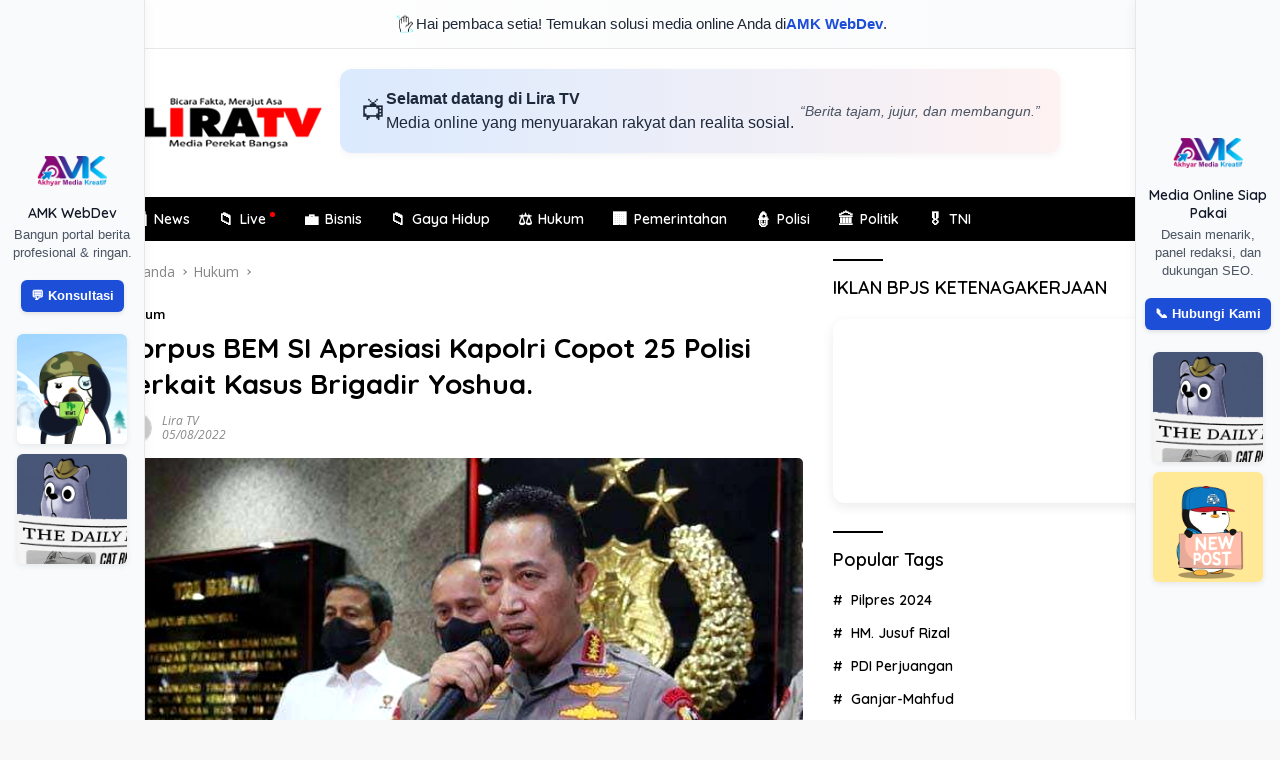

--- FILE ---
content_type: text/html; charset=UTF-8
request_url: https://liratv.id/2022/08/05/korpus-bem-si-apresiasi-kapolri-copot-25-polisi-terkait-kasus-brigadir-yoshua/
body_size: 30673
content:
<!doctype html>
<html lang="id">
<head>
	<meta charset="UTF-8">
	<meta name="viewport" content="width=device-width, initial-scale=1">
	<link rel="profile" href="https://gmpg.org/xfn/11">

	<title>Korpus BEM SI Apresiasi Kapolri Copot 25 Polisi Terkait Kasus Brigadir Yoshua. &#8211; Lira TV</title>
<meta name='robots' content='max-image-preview:large' />
<link rel='dns-prefetch' href='//connect.facebook.net' />
<link rel='dns-prefetch' href='//fonts.googleapis.com' />
<link rel="alternate" type="application/rss+xml" title="Lira TV &raquo; Feed" href="https://liratv.id/feed/" />
<link rel="alternate" type="application/rss+xml" title="Lira TV &raquo; Umpan Komentar" href="https://liratv.id/comments/feed/" />
<link rel="alternate" type="application/rss+xml" title="Lira TV &raquo; Korpus BEM SI Apresiasi Kapolri Copot 25 Polisi Terkait Kasus Brigadir Yoshua. Umpan Komentar" href="https://liratv.id/2022/08/05/korpus-bem-si-apresiasi-kapolri-copot-25-polisi-terkait-kasus-brigadir-yoshua/feed/" />
<link rel="alternate" title="oEmbed (JSON)" type="application/json+oembed" href="https://liratv.id/wp-json/oembed/1.0/embed?url=https%3A%2F%2Fliratv.id%2F2022%2F08%2F05%2Fkorpus-bem-si-apresiasi-kapolri-copot-25-polisi-terkait-kasus-brigadir-yoshua%2F" />
<link rel="alternate" title="oEmbed (XML)" type="text/xml+oembed" href="https://liratv.id/wp-json/oembed/1.0/embed?url=https%3A%2F%2Fliratv.id%2F2022%2F08%2F05%2Fkorpus-bem-si-apresiasi-kapolri-copot-25-polisi-terkait-kasus-brigadir-yoshua%2F&#038;format=xml" />
<style id='wp-img-auto-sizes-contain-inline-css'>
img:is([sizes=auto i],[sizes^="auto," i]){contain-intrinsic-size:3000px 1500px}
/*# sourceURL=wp-img-auto-sizes-contain-inline-css */
</style>

<style id='wp-emoji-styles-inline-css'>

	img.wp-smiley, img.emoji {
		display: inline !important;
		border: none !important;
		box-shadow: none !important;
		height: 1em !important;
		width: 1em !important;
		margin: 0 0.07em !important;
		vertical-align: -0.1em !important;
		background: none !important;
		padding: 0 !important;
	}
/*# sourceURL=wp-emoji-styles-inline-css */
</style>
<link rel='stylesheet' id='wp-block-library-css' href='https://liratv.id/wp-includes/css/dist/block-library/style.min.css?ver=6.9' media='all' />
<style id='global-styles-inline-css'>
:root{--wp--preset--aspect-ratio--square: 1;--wp--preset--aspect-ratio--4-3: 4/3;--wp--preset--aspect-ratio--3-4: 3/4;--wp--preset--aspect-ratio--3-2: 3/2;--wp--preset--aspect-ratio--2-3: 2/3;--wp--preset--aspect-ratio--16-9: 16/9;--wp--preset--aspect-ratio--9-16: 9/16;--wp--preset--color--black: #000000;--wp--preset--color--cyan-bluish-gray: #abb8c3;--wp--preset--color--white: #ffffff;--wp--preset--color--pale-pink: #f78da7;--wp--preset--color--vivid-red: #cf2e2e;--wp--preset--color--luminous-vivid-orange: #ff6900;--wp--preset--color--luminous-vivid-amber: #fcb900;--wp--preset--color--light-green-cyan: #7bdcb5;--wp--preset--color--vivid-green-cyan: #00d084;--wp--preset--color--pale-cyan-blue: #8ed1fc;--wp--preset--color--vivid-cyan-blue: #0693e3;--wp--preset--color--vivid-purple: #9b51e0;--wp--preset--gradient--vivid-cyan-blue-to-vivid-purple: linear-gradient(135deg,rgb(6,147,227) 0%,rgb(155,81,224) 100%);--wp--preset--gradient--light-green-cyan-to-vivid-green-cyan: linear-gradient(135deg,rgb(122,220,180) 0%,rgb(0,208,130) 100%);--wp--preset--gradient--luminous-vivid-amber-to-luminous-vivid-orange: linear-gradient(135deg,rgb(252,185,0) 0%,rgb(255,105,0) 100%);--wp--preset--gradient--luminous-vivid-orange-to-vivid-red: linear-gradient(135deg,rgb(255,105,0) 0%,rgb(207,46,46) 100%);--wp--preset--gradient--very-light-gray-to-cyan-bluish-gray: linear-gradient(135deg,rgb(238,238,238) 0%,rgb(169,184,195) 100%);--wp--preset--gradient--cool-to-warm-spectrum: linear-gradient(135deg,rgb(74,234,220) 0%,rgb(151,120,209) 20%,rgb(207,42,186) 40%,rgb(238,44,130) 60%,rgb(251,105,98) 80%,rgb(254,248,76) 100%);--wp--preset--gradient--blush-light-purple: linear-gradient(135deg,rgb(255,206,236) 0%,rgb(152,150,240) 100%);--wp--preset--gradient--blush-bordeaux: linear-gradient(135deg,rgb(254,205,165) 0%,rgb(254,45,45) 50%,rgb(107,0,62) 100%);--wp--preset--gradient--luminous-dusk: linear-gradient(135deg,rgb(255,203,112) 0%,rgb(199,81,192) 50%,rgb(65,88,208) 100%);--wp--preset--gradient--pale-ocean: linear-gradient(135deg,rgb(255,245,203) 0%,rgb(182,227,212) 50%,rgb(51,167,181) 100%);--wp--preset--gradient--electric-grass: linear-gradient(135deg,rgb(202,248,128) 0%,rgb(113,206,126) 100%);--wp--preset--gradient--midnight: linear-gradient(135deg,rgb(2,3,129) 0%,rgb(40,116,252) 100%);--wp--preset--font-size--small: 13px;--wp--preset--font-size--medium: 20px;--wp--preset--font-size--large: 36px;--wp--preset--font-size--x-large: 42px;--wp--preset--spacing--20: 0.44rem;--wp--preset--spacing--30: 0.67rem;--wp--preset--spacing--40: 1rem;--wp--preset--spacing--50: 1.5rem;--wp--preset--spacing--60: 2.25rem;--wp--preset--spacing--70: 3.38rem;--wp--preset--spacing--80: 5.06rem;--wp--preset--shadow--natural: 6px 6px 9px rgba(0, 0, 0, 0.2);--wp--preset--shadow--deep: 12px 12px 50px rgba(0, 0, 0, 0.4);--wp--preset--shadow--sharp: 6px 6px 0px rgba(0, 0, 0, 0.2);--wp--preset--shadow--outlined: 6px 6px 0px -3px rgb(255, 255, 255), 6px 6px rgb(0, 0, 0);--wp--preset--shadow--crisp: 6px 6px 0px rgb(0, 0, 0);}:where(.is-layout-flex){gap: 0.5em;}:where(.is-layout-grid){gap: 0.5em;}body .is-layout-flex{display: flex;}.is-layout-flex{flex-wrap: wrap;align-items: center;}.is-layout-flex > :is(*, div){margin: 0;}body .is-layout-grid{display: grid;}.is-layout-grid > :is(*, div){margin: 0;}:where(.wp-block-columns.is-layout-flex){gap: 2em;}:where(.wp-block-columns.is-layout-grid){gap: 2em;}:where(.wp-block-post-template.is-layout-flex){gap: 1.25em;}:where(.wp-block-post-template.is-layout-grid){gap: 1.25em;}.has-black-color{color: var(--wp--preset--color--black) !important;}.has-cyan-bluish-gray-color{color: var(--wp--preset--color--cyan-bluish-gray) !important;}.has-white-color{color: var(--wp--preset--color--white) !important;}.has-pale-pink-color{color: var(--wp--preset--color--pale-pink) !important;}.has-vivid-red-color{color: var(--wp--preset--color--vivid-red) !important;}.has-luminous-vivid-orange-color{color: var(--wp--preset--color--luminous-vivid-orange) !important;}.has-luminous-vivid-amber-color{color: var(--wp--preset--color--luminous-vivid-amber) !important;}.has-light-green-cyan-color{color: var(--wp--preset--color--light-green-cyan) !important;}.has-vivid-green-cyan-color{color: var(--wp--preset--color--vivid-green-cyan) !important;}.has-pale-cyan-blue-color{color: var(--wp--preset--color--pale-cyan-blue) !important;}.has-vivid-cyan-blue-color{color: var(--wp--preset--color--vivid-cyan-blue) !important;}.has-vivid-purple-color{color: var(--wp--preset--color--vivid-purple) !important;}.has-black-background-color{background-color: var(--wp--preset--color--black) !important;}.has-cyan-bluish-gray-background-color{background-color: var(--wp--preset--color--cyan-bluish-gray) !important;}.has-white-background-color{background-color: var(--wp--preset--color--white) !important;}.has-pale-pink-background-color{background-color: var(--wp--preset--color--pale-pink) !important;}.has-vivid-red-background-color{background-color: var(--wp--preset--color--vivid-red) !important;}.has-luminous-vivid-orange-background-color{background-color: var(--wp--preset--color--luminous-vivid-orange) !important;}.has-luminous-vivid-amber-background-color{background-color: var(--wp--preset--color--luminous-vivid-amber) !important;}.has-light-green-cyan-background-color{background-color: var(--wp--preset--color--light-green-cyan) !important;}.has-vivid-green-cyan-background-color{background-color: var(--wp--preset--color--vivid-green-cyan) !important;}.has-pale-cyan-blue-background-color{background-color: var(--wp--preset--color--pale-cyan-blue) !important;}.has-vivid-cyan-blue-background-color{background-color: var(--wp--preset--color--vivid-cyan-blue) !important;}.has-vivid-purple-background-color{background-color: var(--wp--preset--color--vivid-purple) !important;}.has-black-border-color{border-color: var(--wp--preset--color--black) !important;}.has-cyan-bluish-gray-border-color{border-color: var(--wp--preset--color--cyan-bluish-gray) !important;}.has-white-border-color{border-color: var(--wp--preset--color--white) !important;}.has-pale-pink-border-color{border-color: var(--wp--preset--color--pale-pink) !important;}.has-vivid-red-border-color{border-color: var(--wp--preset--color--vivid-red) !important;}.has-luminous-vivid-orange-border-color{border-color: var(--wp--preset--color--luminous-vivid-orange) !important;}.has-luminous-vivid-amber-border-color{border-color: var(--wp--preset--color--luminous-vivid-amber) !important;}.has-light-green-cyan-border-color{border-color: var(--wp--preset--color--light-green-cyan) !important;}.has-vivid-green-cyan-border-color{border-color: var(--wp--preset--color--vivid-green-cyan) !important;}.has-pale-cyan-blue-border-color{border-color: var(--wp--preset--color--pale-cyan-blue) !important;}.has-vivid-cyan-blue-border-color{border-color: var(--wp--preset--color--vivid-cyan-blue) !important;}.has-vivid-purple-border-color{border-color: var(--wp--preset--color--vivid-purple) !important;}.has-vivid-cyan-blue-to-vivid-purple-gradient-background{background: var(--wp--preset--gradient--vivid-cyan-blue-to-vivid-purple) !important;}.has-light-green-cyan-to-vivid-green-cyan-gradient-background{background: var(--wp--preset--gradient--light-green-cyan-to-vivid-green-cyan) !important;}.has-luminous-vivid-amber-to-luminous-vivid-orange-gradient-background{background: var(--wp--preset--gradient--luminous-vivid-amber-to-luminous-vivid-orange) !important;}.has-luminous-vivid-orange-to-vivid-red-gradient-background{background: var(--wp--preset--gradient--luminous-vivid-orange-to-vivid-red) !important;}.has-very-light-gray-to-cyan-bluish-gray-gradient-background{background: var(--wp--preset--gradient--very-light-gray-to-cyan-bluish-gray) !important;}.has-cool-to-warm-spectrum-gradient-background{background: var(--wp--preset--gradient--cool-to-warm-spectrum) !important;}.has-blush-light-purple-gradient-background{background: var(--wp--preset--gradient--blush-light-purple) !important;}.has-blush-bordeaux-gradient-background{background: var(--wp--preset--gradient--blush-bordeaux) !important;}.has-luminous-dusk-gradient-background{background: var(--wp--preset--gradient--luminous-dusk) !important;}.has-pale-ocean-gradient-background{background: var(--wp--preset--gradient--pale-ocean) !important;}.has-electric-grass-gradient-background{background: var(--wp--preset--gradient--electric-grass) !important;}.has-midnight-gradient-background{background: var(--wp--preset--gradient--midnight) !important;}.has-small-font-size{font-size: var(--wp--preset--font-size--small) !important;}.has-medium-font-size{font-size: var(--wp--preset--font-size--medium) !important;}.has-large-font-size{font-size: var(--wp--preset--font-size--large) !important;}.has-x-large-font-size{font-size: var(--wp--preset--font-size--x-large) !important;}
/*# sourceURL=global-styles-inline-css */
</style>

<style id='classic-theme-styles-inline-css'>
/*! This file is auto-generated */
.wp-block-button__link{color:#fff;background-color:#32373c;border-radius:9999px;box-shadow:none;text-decoration:none;padding:calc(.667em + 2px) calc(1.333em + 2px);font-size:1.125em}.wp-block-file__button{background:#32373c;color:#fff;text-decoration:none}
/*# sourceURL=/wp-includes/css/classic-themes.min.css */
</style>
<link rel='stylesheet' id='wpberita-fonts-css' href='https://fonts.googleapis.com/css?family=Quicksand%3A600%2C600%2C700%7COpen+Sans%3A400%2Citalic%2C600&#038;subset=latin&#038;display=swap&#038;ver=2.1.6' media='all' />
<link rel='stylesheet' id='wpberita-style-css' href='https://liratv.id/wp-content/themes/wpberita/style.css?ver=2.1.6' media='all' />
<style id='wpberita-style-inline-css'>
h1,h2,h3,h4,h5,h6,.sidr-class-site-title,.site-title,.gmr-mainmenu ul > li > a,.sidr ul li a,.heading-text,.gmr-mobilemenu ul li a,#navigationamp ul li a{font-family:Quicksand;}h1,h2,h3,h4,h5,h6,.sidr-class-site-title,.site-title,.gmr-mainmenu ul > li > a,.sidr ul li a,.heading-text,.gmr-mobilemenu ul li a,#navigationamp ul li a,.related-text-onlytitle{font-weight:600;}h1 strong,h2 strong,h3 strong,h4 strong,h5 strong,h6 strong{font-weight:700;}body{font-family:Open Sans;--font-reguler:400;--font-bold:600;--background-color:#f8f8f8;--main-color:#000000;--link-color-body:#000000;--hoverlink-color-body:#dd0000;--border-color:#cccccc;--button-bgcolor:#000000;--button-color:#ffffff;--header-bgcolor:#ffffff;--topnav-color:#222222;--bigheadline-color:#dd0808;--mainmenu-color:#ffffff;--mainmenu-hovercolor:#dd0808;--secondmenu-bgcolor:#E53935;--secondmenu-color:#ffffff;--secondmenu-hovercolor:#dd0000;--content-bgcolor:#ffffff;--content-greycolor:#888888;--greybody-bgcolor:#efefef;--footer-bgcolor:#ffffff;--footer-color:#666666;--footer-linkcolor:#666666;--footer-hover-linkcolor:#dd0000;}.entry-content-single{font-size:16px;}body,body.dark-theme{--scheme-color:#000000;--secondscheme-color:#000000;--mainmenu-bgcolor:#000000;}/* Generate Using Cache */
/*# sourceURL=wpberita-style-inline-css */
</style>
<link rel="https://api.w.org/" href="https://liratv.id/wp-json/" /><link rel="alternate" title="JSON" type="application/json" href="https://liratv.id/wp-json/wp/v2/posts/4031" /><link rel="EditURI" type="application/rsd+xml" title="RSD" href="https://liratv.id/xmlrpc.php?rsd" />
<meta name="generator" content="WordPress 6.9" />
<link rel="canonical" href="https://liratv.id/2022/08/05/korpus-bem-si-apresiasi-kapolri-copot-25-polisi-terkait-kasus-brigadir-yoshua/" />
<link rel='shortlink' href='https://liratv.id/?p=4031' />
<style>
    .amk-icon-menu {
        margin-right: 6px;
        display: inline-block;
        font-size: 16px;
        vertical-align: middle;
    }
    .amk-title-text {
        display: inline-block;
        vertical-align: middle;
    }
    .main-navigation li.menu-item a {
        display: flex !important;
        align-items: center;
        gap: 6px;
    }
    </style><meta property='og:title' content='Korpus BEM SI Apresiasi Kapolri Copot 25 Polisi Terkait Kasus Brigadir Yoshua.' />
<meta property='og:description' content='&nbsp; Korpus BEM SI Apresiasi Kapolri Copot 25 Polisi Terkait Kasus Brigadir Yoshua. &nbsp; Jskarta,... — By AMK https://armediakreatif.com' />
<meta property='og:url' content='https://liratv.id/2022/08/05/korpus-bem-si-apresiasi-kapolri-copot-25-polisi-terkait-kasus-brigadir-yoshua/' />
<meta property='og:site_name' content='Lira TV' />
<meta property='og:type' content='article' />
<meta property='og:image' content='https://liratv.id/wp-content/uploads/2022/08/IMG-20220805-WA0665.jpg' />
<meta name='twitter:card' content='summary_large_image' />
<meta name='twitter:title' content='Korpus BEM SI Apresiasi Kapolri Copot 25 Polisi Terkait Kasus Brigadir Yoshua.' />
<meta name='twitter:description' content='&nbsp; Korpus BEM SI Apresiasi Kapolri Copot 25 Polisi Terkait Kasus Brigadir Yoshua. &nbsp; Jskarta,... — By AMK https://armediakreatif.com' />
<meta name='twitter:image' content='https://liratv.id/wp-content/uploads/2022/08/IMG-20220805-WA0665.jpg' />
<meta name='theme-color' content='#ffffff' />
<link rel="pingback" href="https://liratv.id/xmlrpc.php"><link rel="icon" href="https://liratv.id/wp-content/uploads/2025/06/cropped-Screenshot_20250619_115946_WhatsApp-100x100.jpg" sizes="32x32" />
<link rel="icon" href="https://liratv.id/wp-content/uploads/2025/06/cropped-Screenshot_20250619_115946_WhatsApp.jpg" sizes="192x192" />
<link rel="apple-touch-icon" href="https://liratv.id/wp-content/uploads/2025/06/cropped-Screenshot_20250619_115946_WhatsApp.jpg" />
<meta name="msapplication-TileImage" content="https://liratv.id/wp-content/uploads/2025/06/cropped-Screenshot_20250619_115946_WhatsApp.jpg" />
		<style id="wp-custom-css">
			/* ========================================
   Global Efek Gambar (Semua Konteks)
   ======================================== */
img,
img.logo,
.custom-logo,
.post-thumbnail img,
.widget img,
.entry-content img,
.comment-content img,
.wp-block-image img,
figure img,
.site-header img,
.site-footer img,
.box-item .post-thumbnail img {
  display: block;
  max-width: 100%;
  height: auto;
  border-radius: 5px;
  backface-visibility: hidden;
  transition: transform 0.35s ease, filter 0.35s ease;
  filter: contrast(105%) brightness(102%);
}

/* Hover Efek Gambar */
img:hover,
img.logo:hover,
.custom-logo:hover,
.post-thumbnail img:hover,
.widget img:hover,
.entry-content img:hover,
.comment-content img:hover,
.wp-block-image img:hover,
figure img:hover,
.site-header img:hover,
.site-footer img:hover,
.box-item .post-thumbnail img:hover {
  transform: scale(1.03);
  filter: contrast(110%) brightness(105%);
}

/* ========================================
   Thumbnail & Gambar Artikel
   ======================================== */
.post-thumbnail {
  border-radius: 10px;
}

.widget .post-thumbnail.pull-left {
  position: relative;
  width: 80px;
  height: 80px;
  margin-right: 10px;
}

.widget .post-thumbnail.pull-left img {
  width: 100%;
  height: 100%;
  object-fit: cover;
  border-radius: 50%;
  padding: 3px;
  background: linear-gradient(45deg, #feda75, #fa7e1e, #d62976, #962fbf, #4f5bd5);
  box-shadow: 0 0 0 2px #fff;
}

/* ========================================
   Logo & Branding
   ======================================== */
img.logo,
.custom-logo {
  image-rendering: crisp-edges;
  filter: contrast(110%) saturate(115%);
  margin: 0 auto;
}

@media (min-width: 992px) {
  .gmr-logo {
    max-width: 220px;
    padding: 15px 0;
    display: flex;
    align-items: center;
    justify-content: center;
  }

  .site-branding {
    flex-wrap: nowrap;
    justify-content: flex-start;
    gap: 30px;
  }

  .gmr-banner-logo {
    width: auto;
  }
}

/* ========================================
   Footer Styling
   ======================================== */
.site-footer {
  padding: 50px 0 40px;
  background: linear-gradient(to right, #0f0f0f, #1a1a1a);
  color: #f5f5f5;
  font-size: 15px;
  letter-spacing: 0.3px;
  box-shadow: inset 0 1px 0 rgba(255, 255, 255, 0.05);
  position: relative;
}

.site-footer h3,
.site-footer h4 {
  font-size: 16px;
  color: #ffffff;
  margin-bottom: 12px;
  text-transform: uppercase;
  font-weight: 600;
  letter-spacing: 1px;
}

.site-footer a {
  color: #d1d5db;
  text-decoration: none;
  transition: 0.3s ease;
}

.site-footer a:hover {
  color: #ffffff;
  text-shadow: 0 0 5px rgba(255, 255, 255, 0.5);
}

.site-footer::before {
  content: "";
  display: block;
  width: 100%;
  height: 2px;
  background: linear-gradient(to right, #ffffff, #000000, #ffffff);
  opacity: 0.1;
  margin-bottom: 20px;
}

.site-info {
  margin-top: 30px;
  text-align: center;
  font-size: 13px;
  color: #999;
  opacity: 0.8;
}

.site-info a {
  color: #cccccc;
}

.site-info a:hover {
  color: #ffffff;
  text-shadow: 0 0 5px rgba(255, 255, 255, 0.5);
}

/* ========================================
   Footer Menu
   ======================================== */
.footer-menu {
  margin: 20px 0;
}

.footer-menu ul {
  list-style: none;
  padding: 0;
  margin: 0 auto;
  display: flex;
  flex-wrap: wrap;
  justify-content: center;
  max-width: 800px;
  gap: 10px 25px;
  row-gap: 8px;
}

.footer-menu li {
  font-size: 14px;
  flex: 0 1 auto;
}

.footer-menu li:after {
  content: none !important;
}

@media (max-width: 600px) {
  .footer-menu ul {
    gap: 10px 15px;
  }
}

/* ========================================
   Tampilan Mobile Khusus
   ======================================== */
@media (min-width: 768px) {
  .list-flex {
    display: none !important;
  }
}

@media (max-width: 767px) {
  .site-footer .custom-logo,
  .site-footer img.logo,
  .site-footer img {
    display: block !important;
    margin-left: auto !important;
    margin-right: auto !important;
    text-align: center !important;
    float: none !important;
  }

  .site-footer .site-branding,
  .site-footer .gmr-logo,
  .site-footer .custom-logo-link {
    display: flex !important;
    justify-content: center !important;
    align-items: center !important;
    flex-direction: column !important;
    width: 100%;
    text-align: center !important;
  }
}

		</style>
		</head>

<body class="wp-singular post-template-default single single-post postid-4031 single-format-standard wp-custom-logo wp-embed-responsive wp-theme-wpberita idtheme kentooz">
  <style>
    .amk-sapaan-top {
      width: 100%;
      background: linear-gradient(to right, #ffffff, #f9fafb);
      color: #1f2937;
      font-family: 'Segoe UI', sans-serif;
      font-size: 15px;
      padding: 12px 16px;
      border-bottom: 1px solid #e5e7eb;
      display: flex;
      align-items: center;
      justify-content: center;
      gap: 10px;
      font-weight: 500;
    }

    .amk-sapaan-top img.icon {
      width: 22px;
      height: 22px;
      border-radius: 50%;
      animation: bounce 1.5s infinite ease-in-out;
    }

    .amk-sapaan-top a {
      color: #1d4ed8;
      font-weight: bold;
      text-decoration: none;
    }

    @keyframes bounce {
      0%, 100% { transform: translateY(0); }
      50% { transform: translateY(-3px); }
    }

    @media(max-width:768px) {
      .amk-sapaan-top { display: none; }
    }
  </style>
  <div class="amk-sapaan-top">
    <img src="https://armediakreatif.com/wave.gif" alt="User Icon" class="icon">
    Hai pembaca setia! Temukan solusi media online Anda di <a href="https://armediakreatif.com" target="_blank">AMK WebDev</a>.
  </div>
  	<a class="skip-link screen-reader-text" href="#primary">Langsung ke konten</a>
	<div id="topnavwrap" class="gmr-topnavwrap clearfix">
		
		<div class="container">
			<div class="list-flex">
				<div class="row-flex gmr-navleft">
					<a id="gmr-responsive-menu" title="Menu" href="#menus" rel="nofollow"><div class="ktz-i-wrap"><span class="ktz-i"></span><span class="ktz-i"></span><span class="ktz-i"></span></div></a><div class="gmr-logo-mobile"><a class="custom-logo-link" href="https://liratv.id/" title="Lira TV" rel="home"><img class="custom-logo" src="https://liratv.id/wp-content/uploads/2022/11/LOGO-LIRAIIIII.png" width="243" height="80" alt="Lira TV" loading="lazy" /></a></div><a href="#" class="topnav-button second-topnav-btn nomobile heading-text" title="Subcsribe">Subcsribe</a><a href="#" class="topnav-button nomobile heading-text" title="Indeks">Indeks</a>				</div>

				<div class="row-flex gmr-navright">
					
								<div class="gmr-table-search">
									<form method="get" class="gmr-searchform searchform" action="https://liratv.id/">
										<input type="text" name="s" id="s" placeholder="Pencarian" />
										<input type="hidden" name="post_type" value="post" />
										<button type="submit" role="button" class="gmr-search-submit gmr-search-icon">
										<svg xmlns="http://www.w3.org/2000/svg" aria-hidden="true" role="img" width="1em" height="1em" preserveAspectRatio="xMidYMid meet" viewBox="0 0 24 24"><path fill="currentColor" d="M10 18a7.952 7.952 0 0 0 4.897-1.688l4.396 4.396l1.414-1.414l-4.396-4.396A7.952 7.952 0 0 0 18 10c0-4.411-3.589-8-8-8s-8 3.589-8 8s3.589 8 8 8zm0-14c3.309 0 6 2.691 6 6s-2.691 6-6 6s-6-2.691-6-6s2.691-6 6-6z"/><path fill="currentColor" d="M11.412 8.586c.379.38.588.882.588 1.414h2a3.977 3.977 0 0 0-1.174-2.828c-1.514-1.512-4.139-1.512-5.652 0l1.412 1.416c.76-.758 2.07-.756 2.826-.002z"/></svg>
										</button>
									</form>
								</div>
							<a class="darkmode-button topnav-button" title="Mode Gelap" href="#" rel="nofollow"><svg xmlns="http://www.w3.org/2000/svg" aria-hidden="true" role="img" width="1em" height="1em" preserveAspectRatio="xMidYMid meet" viewBox="0 0 24 24"><g fill="currentColor"><path d="M12 16a4 4 0 0 0 0-8v8Z"/><path fill-rule="evenodd" d="M12 2C6.477 2 2 6.477 2 12s4.477 10 10 10s10-4.477 10-10S17.523 2 12 2Zm0 2v4a4 4 0 1 0 0 8v4a8 8 0 1 0 0-16Z" clip-rule="evenodd"/></g></svg></a><div class="gmr-search-btn">
					<a id="search-menu-button" class="topnav-button gmr-search-icon" title="Pencarian" href="#" rel="nofollow"><svg xmlns="http://www.w3.org/2000/svg" aria-hidden="true" role="img" width="1em" height="1em" preserveAspectRatio="xMidYMid meet" viewBox="0 0 24 24"><path fill="none" stroke="currentColor" stroke-linecap="round" stroke-width="2" d="m21 21l-4.486-4.494M19 10.5a8.5 8.5 0 1 1-17 0a8.5 8.5 0 0 1 17 0Z"/></svg></a>
					<div id="search-dropdown-container" class="search-dropdown search">
					<form method="get" class="gmr-searchform searchform" action="https://liratv.id/">
						<input type="text" name="s" id="s" placeholder="Pencarian" />
						<button type="submit" class="gmr-search-submit gmr-search-icon"><svg xmlns="http://www.w3.org/2000/svg" aria-hidden="true" role="img" width="1em" height="1em" preserveAspectRatio="xMidYMid meet" viewBox="0 0 24 24"><path fill="currentColor" d="M10 18a7.952 7.952 0 0 0 4.897-1.688l4.396 4.396l1.414-1.414l-4.396-4.396A7.952 7.952 0 0 0 18 10c0-4.411-3.589-8-8-8s-8 3.589-8 8s3.589 8 8 8zm0-14c3.309 0 6 2.691 6 6s-2.691 6-6 6s-6-2.691-6-6s2.691-6 6-6z"/><path fill="currentColor" d="M11.412 8.586c.379.38.588.882.588 1.414h2a3.977 3.977 0 0 0-1.174-2.828c-1.514-1.512-4.139-1.512-5.652 0l1.412 1.416c.76-.758 2.07-.756 2.826-.002z"/></svg></button>
					</form>
					</div>
				</div>				</div>
			</div>
		</div>
				</div>

	<div id="page" class="site">

									<header id="masthead" class="site-header">
								<div class="container">
					<div class="site-branding">
						<div class="gmr-logo"><div class="gmr-logo-wrap"><a class="custom-logo-link logolink" href="https://liratv.id" title="Lira TV" rel="home"><img class="custom-logo" src="https://liratv.id/wp-content/uploads/2022/11/LOGO-LIRAIIIII.png" width="243" height="80" alt="Lira TV" loading="lazy" /></a><div class="close-topnavmenu-wrap"><a id="close-topnavmenu-button" rel="nofollow" href="#"><svg xmlns="http://www.w3.org/2000/svg" aria-hidden="true" role="img" width="1em" height="1em" preserveAspectRatio="xMidYMid meet" viewBox="0 0 32 32"><path fill="currentColor" d="M24 9.4L22.6 8L16 14.6L9.4 8L8 9.4l6.6 6.6L8 22.6L9.4 24l6.6-6.6l6.6 6.6l1.4-1.4l-6.6-6.6L24 9.4z"/></svg></a></div></div></div><div class="gmr-banner-logo"><style>
.lira-welcome-banner {
  max-width: 100%;
  width: 720px;
  margin: 0 auto 24px;
  padding: 18px 20px;
  background: linear-gradient(to right, #dbeafe, #fef2f2);
  color: #1e293b;
  border-radius: 12px;
  font-family: 'Segoe UI', sans-serif;
  display: flex;
  align-items: center;
  justify-content: space-between;
  gap: 16px;
  box-shadow: 0 2px 8px rgba(0,0,0,0.05);
  flex-wrap: wrap;
}
.lira-welcome-banner .left {
  display: flex;
  align-items: center;
  gap: 14px;
}
.lira-welcome-banner .left .icon {
  font-size: 26px;
}
.lira-welcome-banner .left .text {
  font-size: 16px;
  font-weight: 500;
  line-height: 1.5;
}
.lira-welcome-banner .right {
  font-size: 14px;
  font-style: italic;
  color: #4b5563;
}
@media (max-width: 768px) {
  .lira-welcome-banner {
    flex-direction: column;
    align-items: flex-start;
    padding: 16px;
  }
  .lira-welcome-banner .right {
    margin-top: 8px;
  }
}
</style>

<div class="lira-welcome-banner">
  <div class="left">
    <div class="icon">📺</div>
    <div class="text">
      <strong>Selamat datang di Lira TV</strong><br>
      Media online yang menyuarakan rakyat dan realita sosial.
    </div>
  </div>
  <div class="right">
    “Berita tajam, jujur, dan membangun.”
  </div>
</div>
</div>					</div><!-- .site-branding -->
				</div>
			</header><!-- #masthead -->
							<div id="main-nav-wrap" class="gmr-mainmenu-wrap">
				<div class="container">
					<nav id="main-nav" class="main-navigation gmr-mainmenu">
						<ul id="primary-menu" class="menu"><li id="menu-item-198" class="menu-item menu-item-type-taxonomy menu-item-object-category menu-item-198"><a href="https://liratv.id/category/news/"><span class="amk-icon-menu">📰</span><span class="amk-title-text">News</span></a></li>
<li id="menu-item-562" class="menu-dot menu-item menu-item-type-custom menu-item-object-custom menu-item-562"><a href="http://liratv.id/category/video/"><span class="amk-icon-menu">📁</span><span class="amk-title-text">Live</span></a></li>
<li id="menu-item-195" class="menu-item menu-item-type-taxonomy menu-item-object-category menu-item-195"><a href="https://liratv.id/category/bisnis/"><span class="amk-icon-menu">💼</span><span class="amk-title-text">Bisnis</span></a></li>
<li id="menu-item-196" class="menu-item menu-item-type-taxonomy menu-item-object-category menu-item-196"><a href="https://liratv.id/category/gaya-hidup/"><span class="amk-icon-menu">📁</span><span class="amk-title-text">Gaya Hidup</span></a></li>
<li id="menu-item-197" class="menu-item menu-item-type-taxonomy menu-item-object-category current-post-ancestor current-menu-parent current-post-parent menu-item-197"><a href="https://liratv.id/category/hukum/"><span class="amk-icon-menu">⚖️</span><span class="amk-title-text">Hukum</span></a></li>
<li id="menu-item-199" class="menu-item menu-item-type-taxonomy menu-item-object-category menu-item-199"><a href="https://liratv.id/category/pemerintahan/"><span class="amk-icon-menu">🏢</span><span class="amk-title-text">Pemerintahan</span></a></li>
<li id="menu-item-200" class="menu-item menu-item-type-taxonomy menu-item-object-category menu-item-200"><a href="https://liratv.id/category/polisi/"><span class="amk-icon-menu">👮</span><span class="amk-title-text">Polisi</span></a></li>
<li id="menu-item-201" class="menu-item menu-item-type-taxonomy menu-item-object-category menu-item-201"><a href="https://liratv.id/category/politik/"><span class="amk-icon-menu">🏛️</span><span class="amk-title-text">Politik</span></a></li>
<li id="menu-item-202" class="menu-item menu-item-type-taxonomy menu-item-object-category menu-item-202"><a href="https://liratv.id/category/tni/"><span class="amk-icon-menu">🎖️</span><span class="amk-title-text">TNI</span></a></li>
</ul>					</nav><!-- #main-nav -->
				</div>
			</div>
			
		
		<div id="content" class="gmr-content">

			<div class="container">
				<div class="row">
<main id="primary" class="site-main col-md-8">
	
<article id="post-4031" class="content-single post-4031 post type-post status-publish format-standard has-post-thumbnail hentry category-hukum">
				<div class="breadcrumbs" itemscope itemtype="https://schema.org/BreadcrumbList">
																						<span class="first-cl" itemprop="itemListElement" itemscope itemtype="https://schema.org/ListItem">
								<a itemscope itemtype="https://schema.org/WebPage" itemprop="item" itemid="https://liratv.id/" href="https://liratv.id/"><span itemprop="name">Beranda</span></a>
								<span itemprop="position" content="1"></span>
							</span>
												<span class="separator"></span>
																											<span class="0-cl" itemprop="itemListElement" itemscope itemtype="http://schema.org/ListItem">
								<a itemscope itemtype="https://schema.org/WebPage" itemprop="item" itemid="https://liratv.id/category/hukum/" href="https://liratv.id/category/hukum/"><span itemprop="name">Hukum</span></a>
								<span itemprop="position" content="2"></span>
							</span>
												<span class="separator"></span>
																				<span class="last-cl" itemscope itemtype="https://schema.org/ListItem">
						<span itemprop="name">Korpus BEM SI Apresiasi Kapolri Copot 25 Polisi Terkait Kasus Brigadir Yoshua.</span>
						<span itemprop="position" content="3"></span>
						</span>
												</div>
				<header class="entry-header entry-header-single">
		<div class="gmr-meta-topic"><strong><span class="cat-links-content"><a href="https://liratv.id/category/hukum/" rel="category tag">Hukum</a></span></strong>&nbsp;&nbsp;</div><h1 class="entry-title"><strong>Korpus BEM SI Apresiasi Kapolri Copot 25 Polisi Terkait Kasus Brigadir Yoshua.</strong></h1><div class="list-table clearfix"><div class="table-row"><div class="table-cell gmr-gravatar-metasingle"><a class="url" href="https://liratv.id/author/liratv/" title="Permalink ke: Lira TV"><img style="border-radius:50%;object-fit:cover;border:1px solid #ccc;" alt='' src='https://secure.gravatar.com/avatar/1c37aff5e31cc89c731b9e813c6650280e78b3c99f287fc9fc509abb82fcafc7?s=32&#038;d=mm&#038;r=g' srcset='https://secure.gravatar.com/avatar/1c37aff5e31cc89c731b9e813c6650280e78b3c99f287fc9fc509abb82fcafc7?s=64&#038;d=mm&#038;r=g 2x' class='avatar avatar-32 photo img-cicle' height='32' width='32' decoding='async'/></a></div><div class="table-cell gmr-content-metasingle"><div class="meta-content gmr-content-metasingle"><span class="author vcard"><a class="url fn n" href="https://liratv.id/author/liratv/" title="Lira TV">Lira TV</a></span></div><div class="meta-content gmr-content-metasingle"><span class="posted-on"><time class="entry-date published" datetime="2022-08-05T06:07:48+00:00">05/08/2022</time><time class="updated" datetime="2022-08-05T06:08:04+00:00">05/08/2022</time></span></div></div></div></div>	</header><!-- .entry-header -->
				<figure class="post-thumbnail gmr-thumbnail-single">
				<img width="624" height="323" src="https://liratv.id/wp-content/uploads/2022/08/IMG-20220805-WA0665.jpg" class="attachment-post-thumbnail size-post-thumbnail wp-post-image" alt="" decoding="async" fetchpriority="high" />							</figure>
			
	<div class="single-wrap">
				<div class="entry-content entry-content-single clearfix">
			<div style="text-align:center;"><img decoding="async" src="https://liratv.id/wp-content/uploads/2025/10/WhatsApp-Image-2025-10-28-at-12.52.37.jpeg" alt="Iklan" style="max-width:100%;height:auto;display:inline-block;"></div>
        <div id="amk-font-switcher" style="margin: 15px 0; display: flex; gap: 10px; flex-wrap: wrap;">
            <button onclick="amkAdjustFontSize(1)" style="padding:8px 14px; font-size:16px; font-weight:600; background:#000; color:#fff; border:none; border-radius:4px;">A+ Perbesar</button>
            <button onclick="amkAdjustFontSize(-1)" style="padding:8px 14px; font-size:16px; font-weight:600; background:#000; color:#fff; border:none; border-radius:4px;">A- Perkecil</button>
        </div><p><img decoding="async" class="alignnone size-medium wp-image-50553" src="https://www.gramediapost.com/wp-content/uploads/2022/08/IMG-20220805-WA0666-300x200.jpg" alt="" width="300" height="200" /></p>
<p>&nbsp;</p>
<p>Korpus BEM SI Apresiasi Kapolri Copot 25 Polisi Terkait Kasus Brigadir Yoshua.</p>
<p>&nbsp;</p>
<p>Jskarta, Liratv.id</p>
<p>&nbsp;</p>
<p>Koordinator Pusat BEM SI Abdul Kholiq mengapresiasi langkah Kapolri Jenderal Listyo Sigit Prabowo memeriksa hingga mencopot 25 polisi terkait kasus tewasnya Brigadir Yoshua Hutabarat. Dia menilai Kapolri responsif menyelesaikan persoalan ini.</p>
<p>&#8220;Keberadaan dan responsifitas Polri hari ini sangat dibutuhkan oleh masyarakat. Respons yang cepat dan tanggap terhadap penyelesaian permasalahan masyarakat menjadi kunci bahwa Polri sudah berbenah ke arah PRESISI,&#8221; kata Abdul kepada wartawan, Jumat (5/8/2022).</p>
<p>&#8220;Keterbukaan atas masukan dan kritik masyarakat atau publik semoga dapat membangun arah pembenahan Polri dalam sektor penegakan hukum dan lainnya,&#8221; sambungnya.</p><div class="amk-related-box" style="border:1px solid #ddd; padding:15px; margin:20px 0; background:#f9f9f9;">
        <strong style="display:block; font-size:18px; margin-bottom:10px;">📚 Baca Juga:</strong><ol style="margin-left: 20px;"><li style="margin-bottom:10px;"><a href="https://liratv.id/2026/01/20/pelibatan-aktif-tni-dalam-penanganan-terorisme-berisiko-memunculkan-pelanggaran-ham/" style="text-decoration:none; color:#0a2c59;">Pelibatan Aktif TNI dalam Penanganan Terorisme Berisiko Memunculkan Pelanggaran HAM</a></li><li style="margin-bottom:10px;"><a href="https://liratv.id/2026/01/20/partai-nasdem-gelar-perayaan-natal-2025-2026/" style="text-decoration:none; color:#0a2c59;">Partai Nasdem Gelar Perayaan Natal 2025-2026</a></li><li style="margin-bottom:10px;"><a href="https://liratv.id/2026/01/20/panglima-tni-resmikan-masjid-kubah-baret-merah-di-bandung-barat/" style="text-decoration:none; color:#0a2c59;">Panglima TNI Resmikan Masjid Kubah Baret Merah di Bandung Barat</a></li></ol></div></p>
<p>Abdul berpandangan, dalam kasus tewasnya Brigadir Yoshua, Polri telah berupaya menyelesaikan permasalahan tersebut sesuai prosedur yang ada. Meskipun, ada banyak kritik muncul dari publik di awal-awal penanganan kasus ini.<div style="text-align:center;"><img decoding="async" src="https://radiolira.id/wp-content/uploads/2022/04/banner-2022.png" alt="Iklan" style="max-width:100%;height:auto;display:inline-block;"></div></p>
<p>&#8220;Kami mengapresiasi atas kerja keras Polri dalam penyelesaian kasus ini meskipun banyak kritik muncul dalam proses penyelesaian kasus ini, namun dengan mutasi 25 anggota kepolisian dan proses yang mulai mencapai titik terang menjadi bukti bahwa Polri berkomitmen penuh pada tercapainya keadilan dalam setiap proses hukum yang di hadapi oleh masyarakat,&#8221; ucapnya.</p>
<p>&#8220;Kami juga berharap bahwa ke depan langkah-langkah responsif dan progresif dari Polri tetap selalu diutamakan bukan hanya pada kasus-kasus yang muncul di publik namun juga semua kasus hukum yang dihadapi oleh masyarakat,&#8221; sambungnya.</p>
<p>25 Personel dimutasi.<br />
Kapolri Jenderal Listyo Sigit Prabowo sebelumnya menindak 25 polisi yang diduga menghambat penyidikan kasus Brigadir Yoshua Hutabarat. Semua dimutasi lewat TR 1628/VIII/KEP/2022/ 4 Agustus 2022.</p>
<p>&#8220;Dan malam hari ini saya akan keluarkan TR khusus untuk memutasi dan tentunya harapan saya proses penanganan tindak pidana terkait dengan meninggalnya Brigadir Yoshua ke depan akan berjalan dengan baik,&#8221; ujar Sigit dalam jumpa pers.</p>
<p>Sigit menyampaikan ada 25 personel Polri yang diusut karena diduga tak profesional dalam penanganan kasus tewasnya Brigadir Nofriansyah Yoshua Hutabarat atau Brigadir J. Selain diusut secara etik, ke-25 personel itu bisa diusut secara proses pidana.</p>
<p>&#8220;Jadi Tim Irsus yang dipimpin oleh Irwasum telah memeriksa sampai saat ini 25 personel dan proses masih terus berjalan di mana 25 personel ini kita periksa terkait dengan ketidakprofesionalan dalam penanganan TKP. Dan juga beberapa hal yang kita anggap bahwa itu membuat proses olah TKP dan juga hambatan-hambatan dalam hal penanganan TKP dan penyidikan yang tentunya kita ingin semuanya bisa berjalan dengan baik,&#8221; kata Sigit.</p>
<p>Sigit menyampaikan 25 polisi itu terdiri dari tiga jenderal polisi bintang satu, lima orang Kombes, tiga orang AKBP, dua orang Kompol, tujuh orang Pama, serta lima orang dari bintara dan tamtama. Sigit menjelaskan ke-25 personel Polri itu telah menjalani pemeriksaan.</p>
<p>&#8220;Dari kesatuan DivPropam, Polres, dan juga ada beberapa personel dari Polda dan juga Bareskrim,&#8221; ujar Sigit.</p>
<div class="gmr-related-post-onlytitle">
<div class="related-text-onlytitle">Berita Terkait</div>
<div class="clearfix">
<div class="list-gallery-title"><a href="https://liratv.id/2026/01/19/pwmoi-apresiasi-putusan-mk-tutup-jalan-pidana-dan-gugatan-terhadap-karya-jurnalistik/" class="recent-title heading-text" title="PWMOI Apresiasi Putusan MK Tutup Jalan Pidana dan Gugatan terhadap Karya Jurnalistik" rel="bookmark">PWMOI Apresiasi Putusan MK Tutup Jalan Pidana dan Gugatan terhadap Karya Jurnalistik</a></div>
<div class="list-gallery-title"><a href="https://liratv.id/2026/01/19/mendesak-kpk-tangkap-dan-adili-nini-alias-yenyen/" class="recent-title heading-text" title="Mendesak KPK Tangkap dan Adili Nini Alias Yenyen" rel="bookmark">Mendesak KPK Tangkap dan Adili Nini Alias Yenyen</a></div>
<div class="list-gallery-title"><a href="https://liratv.id/2026/01/17/sorotan-publik-dibalik-dugaan-kasus-penyalahgunaan-narkotika-oknum-anggota-dprd-kabupaten-polpo/" class="recent-title heading-text" title="Sorotan Publik Dibalik Dugaan Kasus Penyalahgunaan Narkotika Oknum Anggota DPRD Kota Palopo" rel="bookmark">Sorotan Publik Dibalik Dugaan Kasus Penyalahgunaan Narkotika Oknum Anggota DPRD Kota Palopo</a></div>
<div class="list-gallery-title"><a href="https://liratv.id/2026/01/17/tuduhan-tanpa-bukti-oknum-bripka-guncang-psikis-keluarga-wartawan-etika-dan-hukum-kepolisian-dipertanyakan/" class="recent-title heading-text" title="Tuduhan Tanpa Bukti Oknum Bripka Guncang Psikis Keluarga Wartawan, Etika dan Hukum Kepolisian Dipertanyakan" rel="bookmark">Tuduhan Tanpa Bukti Oknum Bripka Guncang Psikis Keluarga Wartawan, Etika dan Hukum Kepolisian Dipertanyakan</a></div>
<div class="list-gallery-title"><a href="https://liratv.id/2026/01/16/24295/" class="recent-title heading-text" title="Lunas Hutang, Pencairan Tak Kunjung Diterima: Nasabah Kecewa Dibohongi Oknum Bank BRI Cabang Punggelan" rel="bookmark">Lunas Hutang, Pencairan Tak Kunjung Diterima: Nasabah Kecewa Dibohongi Oknum Bank BRI Cabang Punggelan</a></div>
<div class="list-gallery-title"><a href="https://liratv.id/2026/01/16/geger-truk-sapi-diduga-nekat-keluar-bali-di-tengah-lockdown-lsd-jembrana-negara-seolah-kalah-aturan-dipermainkan-wabah-dipertaruhkan/" class="recent-title heading-text" title="Geger Truk Sapi Diduga Nekat Keluar Bali di Tengah Lockdown LSD Jembrana: Negara Seolah Kalah, Aturan Dipermainkan, Wabah Dipertaruhkan" rel="bookmark">Geger Truk Sapi Diduga Nekat Keluar Bali di Tengah Lockdown LSD Jembrana: Negara Seolah Kalah, Aturan Dipermainkan, Wabah Dipertaruhkan</a></div>
</div>
</div>
<div class="gmr-banner-aftercontent"><div style="background: linear-gradient(135deg, #e0f7fa, #ffffff); border: 1px solid #b2ebf2; padding: 20px 25px; border-radius: 12px; font-family: 'Segoe UI', sans-serif; box-shadow: 0 3px 8px rgba(0,0,0,0.05); font-size: 15px; color: #1b1b1b; line-height: 1.6; max-width: 100%;">
  
  <h2 style="margin-top: 0; color: #00796b; font-size: 20px; font-weight: 700;">🚀 Mau Punya Website Media Online Sendiri?</h2>

  <p style="margin: 10px 0;">Tapi masih bingung mulai dari mana? Tenang, <strong>Ar Media Kreatif</strong> siap bantu!</p>

  <p style="margin: 10px 0;"><strong>Jasa Pembuatan Website Berita Profesional</strong> sejak tahun 2018. Telah membantu ratusan media online yang kini tersebar di seluruh Indonesia.</p>

  <div style="background: #e0f2f1; padding: 12px 16px; border-radius: 8px; border-left: 4px solid #00796b; margin: 15px 0;">
    <strong>🎯 Layanan Lengkap:</strong><br>
    ✔️ Desain modern & responsif<br>
    ✔️ SEO siap pakai<br>
    ✔️ Dukungan penuh dari tim teknis
  </div>

  <p style="margin: 12px 0;">💬 <strong>Info & Konsultasi:</strong><br>
    <a href="https://wa.me/6285340693396" target="_blank" style="color: #00796b; font-weight: bold; text-decoration: none;">Klik di sini untuk WhatsApp</a>
  </p>

  <hr style="border: none; border-top: 1px solid #ccc; margin: 20px 0;">

  <p style="font-size: 13px; color: #666;">
    ⚙️ Website ini adalah klien <strong>Ar Media Kreatif</strong><br>
    Didukung penuh secara teknis dan infrastruktur oleh tim <strong>AMK</strong>.
  </p>
</div>
</div>
			<footer class="entry-footer entry-footer-single">
								<div class="gmr-cf-metacontent heading-text meta-content"></div>			</footer><!-- .entry-footer -->
					</div><!-- .entry-content -->
	</div>
	<div class="list-table clearfix"><div class="table-row"><div class="table-cell"><span class="comments-link heading-text"><a href="https://liratv.id/2022/08/05/korpus-bem-si-apresiasi-kapolri-copot-25-polisi-terkait-kasus-brigadir-yoshua/#respond"><svg xmlns="http://www.w3.org/2000/svg" aria-hidden="true" role="img" width="1em" height="1em" preserveAspectRatio="xMidYMid meet" viewBox="0 0 16 16"><path fill="#888" d="M3.05 3A2.5 2.5 0 0 1 5.5 1H12a3 3 0 0 1 3 3v4.5a2.5 2.5 0 0 1-2 2.45V11a2 2 0 0 1-2 2H7.16l-2.579 1.842A1 1 0 0 1 3 14.028V13a2 2 0 0 1-2-2V5a2 2 0 0 1 2-2h.05Zm1.035 0H11a2 2 0 0 1 2 2v4.915A1.5 1.5 0 0 0 14 8.5V4a2 2 0 0 0-2-2H5.5a1.5 1.5 0 0 0-1.415 1ZM12 11V5a1 1 0 0 0-1-1H3a1 1 0 0 0-1 1v6a1 1 0 0 0 1 1h1v2.028L6.84 12H11a1 1 0 0 0 1-1Z"/></svg><span class="text-comment">Komentar</span></a></span></div><div class="table-cell gmr-content-share"><ul class="gmr-socialicon-share pull-right"><li class="facebook"><a href="https://www.facebook.com/sharer/sharer.php?u=https%3A%2F%2Fliratv.id%2F2022%2F08%2F05%2Fkorpus-bem-si-apresiasi-kapolri-copot-25-polisi-terkait-kasus-brigadir-yoshua%2F" target="_blank" rel="nofollow" title="Facebook Share"><svg xmlns="http://www.w3.org/2000/svg" aria-hidden="true" role="img" width="1em" height="1em" preserveAspectRatio="xMidYMid meet" viewBox="0 0 32 32"><path fill="#4267b2" d="M19.254 2C15.312 2 13 4.082 13 8.826V13H8v5h5v12h5V18h4l1-5h-5V9.672C18 7.885 18.583 7 20.26 7H23V2.205C22.526 2.141 21.145 2 19.254 2z"/></svg></a></li><li class="twitter"><a href="https://twitter.com/intent/tweet?url=https%3A%2F%2Fliratv.id%2F2022%2F08%2F05%2Fkorpus-bem-si-apresiasi-kapolri-copot-25-polisi-terkait-kasus-brigadir-yoshua%2F&amp;text=Korpus%20BEM%20SI%20Apresiasi%20Kapolri%20Copot%2025%20Polisi%20Terkait%20Kasus%20Brigadir%20Yoshua." target="_blank" rel="nofollow" title="Tweet Ini"><svg xmlns="http://www.w3.org/2000/svg" width="24" height="24" viewBox="0 0 24 24"><path fill="currentColor" d="M18.205 2.25h3.308l-7.227 8.26l8.502 11.24H16.13l-5.214-6.817L4.95 21.75H1.64l7.73-8.835L1.215 2.25H8.04l4.713 6.231l5.45-6.231Zm-1.161 17.52h1.833L7.045 4.126H5.078L17.044 19.77Z"/></svg></a></li><li class="pin"><a href="https://pinterest.com/pin/create/button/?url=https%3A%2F%2Fliratv.id%2F2022%2F08%2F05%2Fkorpus-bem-si-apresiasi-kapolri-copot-25-polisi-terkait-kasus-brigadir-yoshua%2F&amp;desciption=Korpus%20BEM%20SI%20Apresiasi%20Kapolri%20Copot%2025%20Polisi%20Terkait%20Kasus%20Brigadir%20Yoshua.&amp;media=https%3A%2F%2Fliratv.id%2Fwp-content%2Fuploads%2F2022%2F08%2FIMG-20220805-WA0665.jpg" target="_blank" rel="nofollow" title="Tweet Ini"><svg xmlns="http://www.w3.org/2000/svg" aria-hidden="true" role="img" width="1em" height="1em" preserveAspectRatio="xMidYMid meet" viewBox="0 0 32 32"><path fill="#e60023" d="M16.75.406C10.337.406 4 4.681 4 11.6c0 4.4 2.475 6.9 3.975 6.9c.619 0 .975-1.725.975-2.212c0-.581-1.481-1.819-1.481-4.238c0-5.025 3.825-8.588 8.775-8.588c4.256 0 7.406 2.419 7.406 6.863c0 3.319-1.331 9.544-5.644 9.544c-1.556 0-2.888-1.125-2.888-2.737c0-2.363 1.65-4.65 1.65-7.088c0-4.137-5.869-3.387-5.869 1.613c0 1.05.131 2.212.6 3.169c-.863 3.713-2.625 9.244-2.625 13.069c0 1.181.169 2.344.281 3.525c.212.238.106.213.431.094c3.15-4.313 3.038-5.156 4.463-10.8c.769 1.463 2.756 2.25 4.331 2.25c6.637 0 9.619-6.469 9.619-12.3c0-6.206-5.363-10.256-11.25-10.256z"/></svg></a></li><li class="telegram"><a href="https://t.me/share/url?url=https%3A%2F%2Fliratv.id%2F2022%2F08%2F05%2Fkorpus-bem-si-apresiasi-kapolri-copot-25-polisi-terkait-kasus-brigadir-yoshua%2F&amp;text=Korpus%20BEM%20SI%20Apresiasi%20Kapolri%20Copot%2025%20Polisi%20Terkait%20Kasus%20Brigadir%20Yoshua." target="_blank" rel="nofollow" title="Telegram Share"><svg xmlns="http://www.w3.org/2000/svg" aria-hidden="true" role="img" width="1em" height="1em" preserveAspectRatio="xMidYMid meet" viewBox="0 0 15 15"><path fill="none" stroke="#08c" stroke-linejoin="round" d="m14.5 1.5l-14 5l4 2l6-4l-4 5l6 4l2-12Z"/></svg></a></li><li class="whatsapp"><a href="https://api.whatsapp.com/send?text=Korpus%20BEM%20SI%20Apresiasi%20Kapolri%20Copot%2025%20Polisi%20Terkait%20Kasus%20Brigadir%20Yoshua. https%3A%2F%2Fliratv.id%2F2022%2F08%2F05%2Fkorpus-bem-si-apresiasi-kapolri-copot-25-polisi-terkait-kasus-brigadir-yoshua%2F" target="_blank" rel="nofollow" title="Kirim Ke WhatsApp"><svg xmlns="http://www.w3.org/2000/svg" aria-hidden="true" role="img" width="1em" height="1em" preserveAspectRatio="xMidYMid meet" viewBox="0 0 32 32"><path fill="#25d366" d="M23.328 19.177c-.401-.203-2.354-1.156-2.719-1.292c-.365-.13-.63-.198-.896.203c-.26.391-1.026 1.286-1.26 1.547s-.464.281-.859.104c-.401-.203-1.682-.62-3.203-1.984c-1.188-1.057-1.979-2.359-2.214-2.76c-.234-.396-.026-.62.172-.818c.182-.182.401-.458.604-.698c.193-.24.255-.401.396-.661c.13-.281.063-.5-.036-.698s-.896-2.161-1.229-2.943c-.318-.776-.651-.677-.896-.677c-.229-.021-.495-.021-.76-.021s-.698.099-1.063.479c-.365.401-1.396 1.359-1.396 3.297c0 1.943 1.427 3.823 1.625 4.104c.203.26 2.807 4.26 6.802 5.979c.953.401 1.693.641 2.271.839c.953.302 1.823.26 2.51.161c.76-.125 2.354-.964 2.688-1.901c.339-.943.339-1.724.24-1.901c-.099-.182-.359-.281-.76-.458zM16.083 29h-.021c-2.365 0-4.703-.641-6.745-1.839l-.479-.286l-5 1.302l1.344-4.865l-.323-.5a13.166 13.166 0 0 1-2.021-7.01c0-7.26 5.943-13.182 13.255-13.182c3.542 0 6.865 1.38 9.365 3.88a13.058 13.058 0 0 1 3.88 9.323C29.328 23.078 23.39 29 16.088 29zM27.359 4.599C24.317 1.661 20.317 0 16.062 0C7.286 0 .14 7.115.135 15.859c0 2.792.729 5.516 2.125 7.927L0 32l8.448-2.203a16.13 16.13 0 0 0 7.615 1.932h.005c8.781 0 15.927-7.115 15.932-15.865c0-4.234-1.651-8.219-4.661-11.214z"/></svg></a></li></ul></div></div></div><div class="gmr-related-post"><h3 class="related-text">Baca Juga</h3><div class="wpberita-list-gallery clearfix"><div class="list-gallery related-gallery"><a href="https://liratv.id/2026/01/19/pwmoi-apresiasi-putusan-mk-tutup-jalan-pidana-dan-gugatan-terhadap-karya-jurnalistik/" class="post-thumbnail" aria-hidden="true" tabindex="-1" title="PWMOI Apresiasi Putusan MK Tutup Jalan Pidana dan Gugatan terhadap Karya Jurnalistik" rel="bookmark"><img width="250" height="140" src="https://liratv.id/wp-content/uploads/2026/01/IMG-20260119-WA0118-250x140.jpg" class="attachment-medium-new size-medium-new wp-post-image" alt="" decoding="async" loading="lazy" /></a><div class="list-gallery-title"><a href="https://liratv.id/2026/01/19/pwmoi-apresiasi-putusan-mk-tutup-jalan-pidana-dan-gugatan-terhadap-karya-jurnalistik/" class="recent-title heading-text" title="PWMOI Apresiasi Putusan MK Tutup Jalan Pidana dan Gugatan terhadap Karya Jurnalistik" rel="bookmark">PWMOI Apresiasi Putusan MK Tutup Jalan Pidana dan Gugatan terhadap Karya Jurnalistik</a></div></div><div class="list-gallery related-gallery"><a href="https://liratv.id/2026/01/19/mendesak-kpk-tangkap-dan-adili-nini-alias-yenyen/" class="post-thumbnail" aria-hidden="true" tabindex="-1" title="Mendesak KPK Tangkap dan Adili Nini Alias Yenyen" rel="bookmark"><img width="250" height="140" src="https://liratv.id/wp-content/uploads/2026/01/Screenshot_20260119_194835-250x140.jpg" class="attachment-medium-new size-medium-new wp-post-image" alt="" decoding="async" loading="lazy" /></a><div class="list-gallery-title"><a href="https://liratv.id/2026/01/19/mendesak-kpk-tangkap-dan-adili-nini-alias-yenyen/" class="recent-title heading-text" title="Mendesak KPK Tangkap dan Adili Nini Alias Yenyen" rel="bookmark">Mendesak KPK Tangkap dan Adili Nini Alias Yenyen</a></div></div><div class="list-gallery related-gallery"><a href="https://liratv.id/2026/01/17/sorotan-publik-dibalik-dugaan-kasus-penyalahgunaan-narkotika-oknum-anggota-dprd-kabupaten-polpo/" class="post-thumbnail" aria-hidden="true" tabindex="-1" title="Sorotan Publik Dibalik Dugaan Kasus Penyalahgunaan Narkotika Oknum Anggota DPRD Kota Palopo" rel="bookmark"><img width="250" height="140" src="https://liratv.id/wp-content/uploads/2026/01/IMG-20260117-WA0136-250x140.jpg" class="attachment-medium-new size-medium-new wp-post-image" alt="" decoding="async" loading="lazy" srcset="https://liratv.id/wp-content/uploads/2026/01/IMG-20260117-WA0136-250x140.jpg 250w, https://liratv.id/wp-content/uploads/2026/01/IMG-20260117-WA0136.jpg 640w" sizes="auto, (max-width: 250px) 100vw, 250px" /></a><div class="list-gallery-title"><a href="https://liratv.id/2026/01/17/sorotan-publik-dibalik-dugaan-kasus-penyalahgunaan-narkotika-oknum-anggota-dprd-kabupaten-polpo/" class="recent-title heading-text" title="Sorotan Publik Dibalik Dugaan Kasus Penyalahgunaan Narkotika Oknum Anggota DPRD Kota Palopo" rel="bookmark">Sorotan Publik Dibalik Dugaan Kasus Penyalahgunaan Narkotika Oknum Anggota DPRD Kota Palopo</a></div></div><div class="list-gallery related-gallery"><div class="list-gallery-title"><a href="https://liratv.id/2026/01/17/tuduhan-tanpa-bukti-oknum-bripka-guncang-psikis-keluarga-wartawan-etika-dan-hukum-kepolisian-dipertanyakan/" class="recent-title heading-text" title="Tuduhan Tanpa Bukti Oknum Bripka Guncang Psikis Keluarga Wartawan, Etika dan Hukum Kepolisian Dipertanyakan" rel="bookmark">Tuduhan Tanpa Bukti Oknum Bripka Guncang Psikis Keluarga Wartawan, Etika dan Hukum Kepolisian Dipertanyakan</a></div></div><div class="list-gallery related-gallery"><a href="https://liratv.id/2026/01/16/24295/" class="post-thumbnail" aria-hidden="true" tabindex="-1" title="Lunas Hutang, Pencairan Tak Kunjung Diterima: Nasabah Kecewa Dibohongi Oknum Bank BRI Cabang Punggelan" rel="bookmark"><img width="250" height="140" src="https://liratv.id/wp-content/uploads/2026/01/IMG-20260116-WA0069-250x140.jpg" class="attachment-medium-new size-medium-new wp-post-image" alt="" decoding="async" loading="lazy" /></a><div class="list-gallery-title"><a href="https://liratv.id/2026/01/16/24295/" class="recent-title heading-text" title="Lunas Hutang, Pencairan Tak Kunjung Diterima: Nasabah Kecewa Dibohongi Oknum Bank BRI Cabang Punggelan" rel="bookmark">Lunas Hutang, Pencairan Tak Kunjung Diterima: Nasabah Kecewa Dibohongi Oknum Bank BRI Cabang Punggelan</a></div></div><div class="list-gallery related-gallery"><a href="https://liratv.id/2026/01/16/geger-truk-sapi-diduga-nekat-keluar-bali-di-tengah-lockdown-lsd-jembrana-negara-seolah-kalah-aturan-dipermainkan-wabah-dipertaruhkan/" class="post-thumbnail" aria-hidden="true" tabindex="-1" title="Geger Truk Sapi Diduga Nekat Keluar Bali di Tengah Lockdown LSD Jembrana: Negara Seolah Kalah, Aturan Dipermainkan, Wabah Dipertaruhkan" rel="bookmark"><img width="250" height="140" src="https://liratv.id/wp-content/uploads/2026/01/IMG-20260116-WA0047-250x140.jpg" class="attachment-medium-new size-medium-new wp-post-image" alt="" decoding="async" loading="lazy" /></a><div class="list-gallery-title"><a href="https://liratv.id/2026/01/16/geger-truk-sapi-diduga-nekat-keluar-bali-di-tengah-lockdown-lsd-jembrana-negara-seolah-kalah-aturan-dipermainkan-wabah-dipertaruhkan/" class="recent-title heading-text" title="Geger Truk Sapi Diduga Nekat Keluar Bali di Tengah Lockdown LSD Jembrana: Negara Seolah Kalah, Aturan Dipermainkan, Wabah Dipertaruhkan" rel="bookmark">Geger Truk Sapi Diduga Nekat Keluar Bali di Tengah Lockdown LSD Jembrana: Negara Seolah Kalah, Aturan Dipermainkan, Wabah Dipertaruhkan</a></div></div></div></div><div class="gmr-banner-afterrelpost clearfix"><div style="background: linear-gradient(to right, #00acc1, #26c6da); padding: 18px 25px; border-radius: 10px; color: #fff; font-family: 'Segoe UI', sans-serif; font-size: 15px; display: flex; align-items: center; justify-content: space-between; flex-wrap: wrap; box-shadow: 0 3px 10px rgba(0,0,0,0.1); margin: 20px auto;">
  
  <div style="flex: 1; min-width: 260px;">
    <strong style="font-size: 18px;">🚀 Mau Punya Media Online Sendiri?</strong>
    <p style="margin: 6px 0;">Tenang, <strong>Ar Media Kreatif</strong> siap bantu buatkan!</p>
    <p style="margin: 0;">Sejak 2018, telah ratusan media online dibangun & tersebar di seluruh Indonesia.</p>
  </div>

  <div style="text-align: center; margin-top: 10px;">
    <a href="https://wa.me/6285340693396" target="_blank" style="background: #fff; color: #00796b; font-weight: 600; padding: 10px 20px; border-radius: 8px; text-decoration: none; display: inline-block; box-shadow: 0 2px 5px rgba(0,0,0,0.15);">
      💬 Konsultasi Sekarang
    </a>
    <p style="font-size: 12px; color: #e0f7fa; margin-top: 8px;">Didukung penuh oleh <strong>Ar Media Kreatif</strong></p>
  </div>
</div>
</div>
</article><!-- #post-4031 -->

<div id="fb-root"></div>
<div id="comments" class="gmr-fb-comments">
	<div id="respond" class="comment-respond">
		<div class="fb-comments" data-href="https://liratv.id/2022/08/05/korpus-bem-si-apresiasi-kapolri-copot-25-polisi-terkait-kasus-brigadir-yoshua/" data-lazy="true" data-numposts="5" data-width="100%"></div>
	</div>
</div>

</main><!-- #main -->


<aside id="secondary" class="widget-area col-md-4 pos-sticky">
	<section id="custom_html-2" class="widget_text widget widget_custom_html"><h3 class="widget-title">IKLAN BPJS KETENAGAKERJAAN</h3><div class="textwidget custom-html-widget"><style>
.video-wrapper {
  position: relative;
  padding-bottom: 56.25%; /* Rasio 16:9 */
  height: 0;
  overflow: hidden;
  max-width: 720px;
  margin: 20px auto;
  border-radius: 12px;
  box-shadow: 0 4px 12px rgba(0,0,0,0.08);
}
.video-wrapper iframe {
  position: absolute;
  top: 0;
  left: 0;
  width: 100%;
  height: 100%;
  border: none;
  border-radius: 12px;
}
</style>

<div class="video-wrapper">
  <iframe src="https://www.youtube.com/embed/qzsDnSQi-dI?si=qA1v20Sl93E6e9v4"
    title="YouTube video player"
    allow="accelerometer; autoplay; clipboard-write; encrypted-media; gyroscope; picture-in-picture; web-share"
    allowfullscreen
    referrerpolicy="strict-origin-when-cross-origin">
  </iframe>
</div>
</div></section><section id="wpberita-taglist-1" class="widget wpberita-taglist"><div class="page-header"><h3 class="widget-title">Popular Tags</h3></div><ul class="wpberita-tag-lists"><li><a href="https://liratv.id/tag/pilpres-2024/" class="heading-text" title="Pilpres 2024">Pilpres 2024</a></li><li><a href="https://liratv.id/tag/hm-jusuf-rizal/" class="heading-text" title="HM. Jusuf Rizal">HM. Jusuf Rizal</a></li><li><a href="https://liratv.id/tag/pdi-perjuangan/" class="heading-text" title="PDI Perjuangan">PDI Perjuangan</a></li><li><a href="https://liratv.id/tag/ganjar-mahfud/" class="heading-text" title="Ganjar-Mahfud">Ganjar-Mahfud</a></li><li><a href="https://liratv.id/tag/hasto-kristiyanto/" class="heading-text" title="Hasto Kristiyanto">Hasto Kristiyanto</a></li></ul></section><section id="wpberita-rp-2" class="widget wpberita-recent"><div class="page-header"><h3 class="widget-title">Berita Olahraga</h3></div>				<div class="wpberita-list-gallery">
											<div class="list-gallery">
															<a class="post-thumbnail" href="https://liratv.id/2026/01/20/pelibatan-aktif-tni-dalam-penanganan-terorisme-berisiko-memunculkan-pelanggaran-ham/" title="Pelibatan Aktif TNI dalam Penanganan Terorisme Berisiko Memunculkan Pelanggaran HAM" aria-hidden="true" tabindex="-1">
									<img width="250" height="140" src="https://liratv.id/wp-content/uploads/2026/01/Screenshot_20260117_214706_Gallery-250x140.jpg" class="attachment-medium-new size-medium-new wp-post-image" alt="Pelibatan Aktif TNI dalam Penanganan Terorisme Berisiko Memunculkan Pelanggaran HAM" decoding="async" loading="lazy" />								</a>
															<div class="list-gallery-title">
								<a class="recent-title heading-text" href="https://liratv.id/2026/01/20/pelibatan-aktif-tni-dalam-penanganan-terorisme-berisiko-memunculkan-pelanggaran-ham/" title="Pelibatan Aktif TNI dalam Penanganan Terorisme Berisiko Memunculkan Pelanggaran HAM" rel="bookmark">Pelibatan Aktif TNI dalam Penanganan Terorisme Berisiko Memunculkan Pelanggaran HAM</a>							</div>
						</div>
												<div class="list-gallery">
															<a class="post-thumbnail" href="https://liratv.id/2026/01/20/partai-nasdem-gelar-perayaan-natal-2025-2026/" title="Partai Nasdem Gelar Perayaan Natal 2025-2026" aria-hidden="true" tabindex="-1">
									<img width="250" height="140" src="https://liratv.id/wp-content/uploads/2026/01/20260119_205844-scaled-250x140.jpg" class="attachment-medium-new size-medium-new wp-post-image" alt="Partai Nasdem Gelar Perayaan Natal 2025-2026" decoding="async" loading="lazy" />								</a>
															<div class="list-gallery-title">
								<a class="recent-title heading-text" href="https://liratv.id/2026/01/20/partai-nasdem-gelar-perayaan-natal-2025-2026/" title="Partai Nasdem Gelar Perayaan Natal 2025-2026" rel="bookmark">Partai Nasdem Gelar Perayaan Natal 2025-2026</a>							</div>
						</div>
												<div class="list-gallery">
															<a class="post-thumbnail" href="https://liratv.id/2026/01/20/panglima-tni-resmikan-masjid-kubah-baret-merah-di-bandung-barat/" title="Panglima TNI Resmikan Masjid Kubah Baret Merah di Bandung Barat" aria-hidden="true" tabindex="-1">
									<img width="250" height="140" src="https://liratv.id/wp-content/uploads/2026/01/IMG-20260120-WA0050-250x140.jpg" class="attachment-medium-new size-medium-new wp-post-image" alt="Panglima TNI Resmikan Masjid Kubah Baret Merah di Bandung Barat" decoding="async" loading="lazy" />								</a>
															<div class="list-gallery-title">
								<a class="recent-title heading-text" href="https://liratv.id/2026/01/20/panglima-tni-resmikan-masjid-kubah-baret-merah-di-bandung-barat/" title="Panglima TNI Resmikan Masjid Kubah Baret Merah di Bandung Barat" rel="bookmark">Panglima TNI Resmikan Masjid Kubah Baret Merah di Bandung Barat</a>							</div>
						</div>
												<div class="list-gallery">
															<a class="post-thumbnail" href="https://liratv.id/2026/01/19/pwmoi-apresiasi-putusan-mk-tutup-jalan-pidana-dan-gugatan-terhadap-karya-jurnalistik/" title="PWMOI Apresiasi Putusan MK Tutup Jalan Pidana dan Gugatan terhadap Karya Jurnalistik" aria-hidden="true" tabindex="-1">
									<img width="250" height="140" src="https://liratv.id/wp-content/uploads/2026/01/IMG-20260119-WA0118-250x140.jpg" class="attachment-medium-new size-medium-new wp-post-image" alt="PWMOI Apresiasi Putusan MK Tutup Jalan Pidana dan Gugatan terhadap Karya Jurnalistik" decoding="async" loading="lazy" />								</a>
															<div class="list-gallery-title">
								<a class="recent-title heading-text" href="https://liratv.id/2026/01/19/pwmoi-apresiasi-putusan-mk-tutup-jalan-pidana-dan-gugatan-terhadap-karya-jurnalistik/" title="PWMOI Apresiasi Putusan MK Tutup Jalan Pidana dan Gugatan terhadap Karya Jurnalistik" rel="bookmark">PWMOI Apresiasi Putusan MK Tutup Jalan Pidana dan Gugatan terhadap Karya Jurnalistik</a>							</div>
						</div>
												<div class="list-gallery">
															<a class="post-thumbnail" href="https://liratv.id/2026/01/19/kas-kormar-sekali-menjadi-marinir-seumur-hidup-tetap-menyandang-marinir/" title="KAS KORMAR: “SEKALI MENJADI MARINIR, SEUMUR HIDUP TETAP MENYANDANG MARINIR”" aria-hidden="true" tabindex="-1">
									<img width="250" height="140" src="https://liratv.id/wp-content/uploads/2026/01/IMG-20260119-WA0125-250x140.jpg" class="attachment-medium-new size-medium-new wp-post-image" alt="KAS KORMAR: “SEKALI MENJADI MARINIR, SEUMUR HIDUP TETAP MENYANDANG MARINIR”" decoding="async" loading="lazy" />								</a>
															<div class="list-gallery-title">
								<a class="recent-title heading-text" href="https://liratv.id/2026/01/19/kas-kormar-sekali-menjadi-marinir-seumur-hidup-tetap-menyandang-marinir/" title="KAS KORMAR: “SEKALI MENJADI MARINIR, SEUMUR HIDUP TETAP MENYANDANG MARINIR”" rel="bookmark">KAS KORMAR: “SEKALI MENJADI MARINIR, SEUMUR HIDUP TETAP MENYANDANG MARINIR”</a>							</div>
						</div>
												<div class="list-gallery">
															<a class="post-thumbnail" href="https://liratv.id/2026/01/19/mendesak-kpk-tangkap-dan-adili-nini-alias-yenyen/" title="Mendesak KPK Tangkap dan Adili Nini Alias Yenyen" aria-hidden="true" tabindex="-1">
									<img width="250" height="140" src="https://liratv.id/wp-content/uploads/2026/01/Screenshot_20260119_194835-250x140.jpg" class="attachment-medium-new size-medium-new wp-post-image" alt="Mendesak KPK Tangkap dan Adili Nini Alias Yenyen" decoding="async" loading="lazy" />								</a>
															<div class="list-gallery-title">
								<a class="recent-title heading-text" href="https://liratv.id/2026/01/19/mendesak-kpk-tangkap-dan-adili-nini-alias-yenyen/" title="Mendesak KPK Tangkap dan Adili Nini Alias Yenyen" rel="bookmark">Mendesak KPK Tangkap dan Adili Nini Alias Yenyen</a>							</div>
						</div>
												<div class="list-gallery">
															<a class="post-thumbnail" href="https://liratv.id/2026/01/19/bri-kc-cimanggis-hadirkan-layanan-humanis-teller-layani-pensiunan-di-luar-gedung/" title="BRI KC Cimanggis Hadirkan Layanan Humanis, Teller Layani Pensiunan di Luar Gedung" aria-hidden="true" tabindex="-1">
									<img width="250" height="140" src="https://liratv.id/wp-content/uploads/2026/01/IMG-20260119-WA1285-250x140.jpg" class="attachment-medium-new size-medium-new wp-post-image" alt="BRI KC Cimanggis Hadirkan Layanan Humanis, Teller Layani Pensiunan di Luar Gedung" decoding="async" loading="lazy" />								</a>
															<div class="list-gallery-title">
								<a class="recent-title heading-text" href="https://liratv.id/2026/01/19/bri-kc-cimanggis-hadirkan-layanan-humanis-teller-layani-pensiunan-di-luar-gedung/" title="BRI KC Cimanggis Hadirkan Layanan Humanis, Teller Layani Pensiunan di Luar Gedung" rel="bookmark">BRI KC Cimanggis Hadirkan Layanan Humanis, Teller Layani Pensiunan di Luar Gedung</a>							</div>
						</div>
												<div class="list-gallery">
															<a class="post-thumbnail" href="https://liratv.id/2026/01/19/hari-ketiga-pencarian-pesawat-atr-42-500-lanud-sultan-hasanuddin-kembali-kerahkan-helikopter-caracal/" title="Hari Ketiga Pencarian Pesawat ATR 42-500, Lanud Sultan Hasanuddin Kembali Kerahkan Helikopter Caracal" aria-hidden="true" tabindex="-1">
									<img width="250" height="140" src="https://liratv.id/wp-content/uploads/2026/01/IMG-20260119-WA0109-250x140.jpg" class="attachment-medium-new size-medium-new wp-post-image" alt="Hari Ketiga Pencarian Pesawat ATR 42-500, Lanud Sultan Hasanuddin Kembali Kerahkan Helikopter Caracal" decoding="async" loading="lazy" />								</a>
															<div class="list-gallery-title">
								<a class="recent-title heading-text" href="https://liratv.id/2026/01/19/hari-ketiga-pencarian-pesawat-atr-42-500-lanud-sultan-hasanuddin-kembali-kerahkan-helikopter-caracal/" title="Hari Ketiga Pencarian Pesawat ATR 42-500, Lanud Sultan Hasanuddin Kembali Kerahkan Helikopter Caracal" rel="bookmark">Hari Ketiga Pencarian Pesawat ATR 42-500, Lanud Sultan Hasanuddin Kembali Kerahkan Helikopter Caracal</a>							</div>
						</div>
						
				</div>
				</section><section id="wpberita-rp-3" class="widget wpberita-recent"><div class="page-header"><h3 class="widget-title">Berita Kriminal</h3></div>				<ul class="wpberita-list-widget">
											<li class="clearfix">
							<div class="meta-content"><span class="posted-on"><time class="entry-date published updated" datetime="2026-01-20T07:49:43+00:00">20/01/2026</time></span></div><a class="recent-title heading-text" href="https://liratv.id/2026/01/20/pelibatan-aktif-tni-dalam-penanganan-terorisme-berisiko-memunculkan-pelanggaran-ham/" title="Pelibatan Aktif TNI dalam Penanganan Terorisme Berisiko Memunculkan Pelanggaran HAM" rel="bookmark">Pelibatan Aktif TNI dalam Penanganan Terorisme Berisiko Memunculkan Pelanggaran HAM</a>						</li>
												<li class="clearfix">
							<div class="meta-content"><span class="posted-on"><time class="entry-date published" datetime="2026-01-20T05:13:59+00:00">20/01/2026</time><time class="updated" datetime="2026-01-20T05:15:05+00:00">20/01/2026</time></span></div><a class="recent-title heading-text" href="https://liratv.id/2026/01/20/partai-nasdem-gelar-perayaan-natal-2025-2026/" title="Partai Nasdem Gelar Perayaan Natal 2025-2026" rel="bookmark">Partai Nasdem Gelar Perayaan Natal 2025-2026</a>						</li>
												<li class="clearfix">
							<div class="meta-content"><span class="posted-on"><time class="entry-date published" datetime="2026-01-20T02:40:44+00:00">20/01/2026</time><time class="updated" datetime="2026-01-20T02:40:50+00:00">20/01/2026</time></span></div><a class="recent-title heading-text" href="https://liratv.id/2026/01/20/panglima-tni-resmikan-masjid-kubah-baret-merah-di-bandung-barat/" title="Panglima TNI Resmikan Masjid Kubah Baret Merah di Bandung Barat" rel="bookmark">Panglima TNI Resmikan Masjid Kubah Baret Merah di Bandung Barat</a>						</li>
												<li class="clearfix">
							<div class="meta-content"><span class="posted-on"><time class="entry-date published" datetime="2026-01-19T17:09:06+00:00">19/01/2026</time><time class="updated" datetime="2026-01-19T17:09:45+00:00">19/01/2026</time></span></div><a class="recent-title heading-text" href="https://liratv.id/2026/01/19/pwmoi-apresiasi-putusan-mk-tutup-jalan-pidana-dan-gugatan-terhadap-karya-jurnalistik/" title="PWMOI Apresiasi Putusan MK Tutup Jalan Pidana dan Gugatan terhadap Karya Jurnalistik" rel="bookmark">PWMOI Apresiasi Putusan MK Tutup Jalan Pidana dan Gugatan terhadap Karya Jurnalistik</a>						</li>
												<li class="clearfix">
							<div class="meta-content"><span class="posted-on"><time class="entry-date published" datetime="2026-01-19T14:01:06+00:00">19/01/2026</time><time class="updated" datetime="2026-01-19T14:02:28+00:00">19/01/2026</time></span></div><a class="recent-title heading-text" href="https://liratv.id/2026/01/19/kas-kormar-sekali-menjadi-marinir-seumur-hidup-tetap-menyandang-marinir/" title="KAS KORMAR: “SEKALI MENJADI MARINIR, SEUMUR HIDUP TETAP MENYANDANG MARINIR”" rel="bookmark">KAS KORMAR: “SEKALI MENJADI MARINIR, SEUMUR HIDUP TETAP MENYANDANG MARINIR”</a>						</li>
												<li class="clearfix">
							<div class="meta-content"><span class="posted-on"><time class="entry-date published" datetime="2026-01-19T12:54:14+00:00">19/01/2026</time><time class="updated" datetime="2026-01-19T13:01:46+00:00">19/01/2026</time></span></div><a class="recent-title heading-text" href="https://liratv.id/2026/01/19/mendesak-kpk-tangkap-dan-adili-nini-alias-yenyen/" title="Mendesak KPK Tangkap dan Adili Nini Alias Yenyen" rel="bookmark">Mendesak KPK Tangkap dan Adili Nini Alias Yenyen</a>						</li>
										</ul>
				</section><section id="wpberita-rp-4" class="widget wpberita-recent"><div class="page-header"><h3 class="widget-title">Otomotif</h3></div>				<ul class="wpberita-rp-widget">
											<li class="clearfix">
																<a class="post-thumbnail pull-left" href="https://liratv.id/2026/01/20/pelibatan-aktif-tni-dalam-penanganan-terorisme-berisiko-memunculkan-pelanggaran-ham/" title="Pelibatan Aktif TNI dalam Penanganan Terorisme Berisiko Memunculkan Pelanggaran HAM" aria-hidden="true" tabindex="-1">
										<img width="100" height="100" src="https://liratv.id/wp-content/uploads/2026/01/Screenshot_20260117_214706_Gallery-100x100.jpg" class="attachment-thumbnail size-thumbnail wp-post-image" alt="Pelibatan Aktif TNI dalam Penanganan Terorisme Berisiko Memunculkan Pelanggaran HAM" decoding="async" loading="lazy" />									</a>
																<div class="recent-content  has-thumbnail">
								<div class="meta-content"><span class="posted-on"><time class="entry-date published updated" datetime="2026-01-20T07:49:43+00:00">20/01/2026</time></span></div><a class="recent-title heading-text" href="https://liratv.id/2026/01/20/pelibatan-aktif-tni-dalam-penanganan-terorisme-berisiko-memunculkan-pelanggaran-ham/" title="Pelibatan Aktif TNI dalam Penanganan Terorisme Berisiko Memunculkan Pelanggaran HAM" rel="bookmark">Pelibatan Aktif TNI dalam Penanganan Terorisme Berisiko Memunculkan Pelanggaran HAM</a>							</div>
														</li>
												<li class="clearfix">
																<a class="post-thumbnail pull-left" href="https://liratv.id/2026/01/20/partai-nasdem-gelar-perayaan-natal-2025-2026/" title="Partai Nasdem Gelar Perayaan Natal 2025-2026" aria-hidden="true" tabindex="-1">
										<img width="100" height="100" src="https://liratv.id/wp-content/uploads/2026/01/20260119_205844-scaled-100x100.jpg" class="attachment-thumbnail size-thumbnail wp-post-image" alt="Partai Nasdem Gelar Perayaan Natal 2025-2026" decoding="async" loading="lazy" />									</a>
																<div class="recent-content  has-thumbnail">
								<div class="meta-content"><span class="posted-on"><time class="entry-date published" datetime="2026-01-20T05:13:59+00:00">20/01/2026</time><time class="updated" datetime="2026-01-20T05:15:05+00:00">20/01/2026</time></span></div><a class="recent-title heading-text" href="https://liratv.id/2026/01/20/partai-nasdem-gelar-perayaan-natal-2025-2026/" title="Partai Nasdem Gelar Perayaan Natal 2025-2026" rel="bookmark">Partai Nasdem Gelar Perayaan Natal 2025-2026</a>							</div>
														</li>
												<li class="clearfix">
																<a class="post-thumbnail pull-left" href="https://liratv.id/2026/01/20/panglima-tni-resmikan-masjid-kubah-baret-merah-di-bandung-barat/" title="Panglima TNI Resmikan Masjid Kubah Baret Merah di Bandung Barat" aria-hidden="true" tabindex="-1">
										<img width="100" height="100" src="https://liratv.id/wp-content/uploads/2026/01/IMG-20260120-WA0050-100x100.jpg" class="attachment-thumbnail size-thumbnail wp-post-image" alt="Panglima TNI Resmikan Masjid Kubah Baret Merah di Bandung Barat" decoding="async" loading="lazy" />									</a>
																<div class="recent-content  has-thumbnail">
								<div class="meta-content"><span class="posted-on"><time class="entry-date published" datetime="2026-01-20T02:40:44+00:00">20/01/2026</time><time class="updated" datetime="2026-01-20T02:40:50+00:00">20/01/2026</time></span></div><a class="recent-title heading-text" href="https://liratv.id/2026/01/20/panglima-tni-resmikan-masjid-kubah-baret-merah-di-bandung-barat/" title="Panglima TNI Resmikan Masjid Kubah Baret Merah di Bandung Barat" rel="bookmark">Panglima TNI Resmikan Masjid Kubah Baret Merah di Bandung Barat</a>							</div>
														</li>
												<li class="clearfix">
																<a class="post-thumbnail pull-left" href="https://liratv.id/2026/01/19/pwmoi-apresiasi-putusan-mk-tutup-jalan-pidana-dan-gugatan-terhadap-karya-jurnalistik/" title="PWMOI Apresiasi Putusan MK Tutup Jalan Pidana dan Gugatan terhadap Karya Jurnalistik" aria-hidden="true" tabindex="-1">
										<img width="100" height="100" src="https://liratv.id/wp-content/uploads/2026/01/IMG-20260119-WA0118-100x100.jpg" class="attachment-thumbnail size-thumbnail wp-post-image" alt="PWMOI Apresiasi Putusan MK Tutup Jalan Pidana dan Gugatan terhadap Karya Jurnalistik" decoding="async" loading="lazy" />									</a>
																<div class="recent-content  has-thumbnail">
								<div class="meta-content"><span class="posted-on"><time class="entry-date published" datetime="2026-01-19T17:09:06+00:00">19/01/2026</time><time class="updated" datetime="2026-01-19T17:09:45+00:00">19/01/2026</time></span></div><a class="recent-title heading-text" href="https://liratv.id/2026/01/19/pwmoi-apresiasi-putusan-mk-tutup-jalan-pidana-dan-gugatan-terhadap-karya-jurnalistik/" title="PWMOI Apresiasi Putusan MK Tutup Jalan Pidana dan Gugatan terhadap Karya Jurnalistik" rel="bookmark">PWMOI Apresiasi Putusan MK Tutup Jalan Pidana dan Gugatan terhadap Karya Jurnalistik</a>							</div>
														</li>
												<li class="clearfix">
																<a class="post-thumbnail pull-left" href="https://liratv.id/2026/01/19/kas-kormar-sekali-menjadi-marinir-seumur-hidup-tetap-menyandang-marinir/" title="KAS KORMAR: “SEKALI MENJADI MARINIR, SEUMUR HIDUP TETAP MENYANDANG MARINIR”" aria-hidden="true" tabindex="-1">
										<img width="100" height="100" src="https://liratv.id/wp-content/uploads/2026/01/IMG-20260119-WA0125-100x100.jpg" class="attachment-thumbnail size-thumbnail wp-post-image" alt="KAS KORMAR: “SEKALI MENJADI MARINIR, SEUMUR HIDUP TETAP MENYANDANG MARINIR”" decoding="async" loading="lazy" />									</a>
																<div class="recent-content  has-thumbnail">
								<div class="meta-content"><span class="posted-on"><time class="entry-date published" datetime="2026-01-19T14:01:06+00:00">19/01/2026</time><time class="updated" datetime="2026-01-19T14:02:28+00:00">19/01/2026</time></span></div><a class="recent-title heading-text" href="https://liratv.id/2026/01/19/kas-kormar-sekali-menjadi-marinir-seumur-hidup-tetap-menyandang-marinir/" title="KAS KORMAR: “SEKALI MENJADI MARINIR, SEUMUR HIDUP TETAP MENYANDANG MARINIR”" rel="bookmark">KAS KORMAR: “SEKALI MENJADI MARINIR, SEUMUR HIDUP TETAP MENYANDANG MARINIR”</a>							</div>
														</li>
												<li class="clearfix">
																<a class="post-thumbnail pull-left" href="https://liratv.id/2026/01/19/mendesak-kpk-tangkap-dan-adili-nini-alias-yenyen/" title="Mendesak KPK Tangkap dan Adili Nini Alias Yenyen" aria-hidden="true" tabindex="-1">
										<img width="100" height="100" src="https://liratv.id/wp-content/uploads/2026/01/Screenshot_20260119_194835-100x100.jpg" class="attachment-thumbnail size-thumbnail wp-post-image" alt="Mendesak KPK Tangkap dan Adili Nini Alias Yenyen" decoding="async" loading="lazy" />									</a>
																<div class="recent-content  has-thumbnail">
								<div class="meta-content"><span class="posted-on"><time class="entry-date published" datetime="2026-01-19T12:54:14+00:00">19/01/2026</time><time class="updated" datetime="2026-01-19T13:01:46+00:00">19/01/2026</time></span></div><a class="recent-title heading-text" href="https://liratv.id/2026/01/19/mendesak-kpk-tangkap-dan-adili-nini-alias-yenyen/" title="Mendesak KPK Tangkap dan Adili Nini Alias Yenyen" rel="bookmark">Mendesak KPK Tangkap dan Adili Nini Alias Yenyen</a>							</div>
														</li>
												<li class="clearfix">
																<a class="post-thumbnail pull-left" href="https://liratv.id/2026/01/19/bri-kc-cimanggis-hadirkan-layanan-humanis-teller-layani-pensiunan-di-luar-gedung/" title="BRI KC Cimanggis Hadirkan Layanan Humanis, Teller Layani Pensiunan di Luar Gedung" aria-hidden="true" tabindex="-1">
										<img width="100" height="100" src="https://liratv.id/wp-content/uploads/2026/01/IMG-20260119-WA1285-100x100.jpg" class="attachment-thumbnail size-thumbnail wp-post-image" alt="BRI KC Cimanggis Hadirkan Layanan Humanis, Teller Layani Pensiunan di Luar Gedung" decoding="async" loading="lazy" />									</a>
																<div class="recent-content  has-thumbnail">
								<div class="meta-content"><span class="posted-on"><time class="entry-date published" datetime="2026-01-19T12:11:08+00:00">19/01/2026</time><time class="updated" datetime="2026-01-19T12:11:35+00:00">19/01/2026</time></span></div><a class="recent-title heading-text" href="https://liratv.id/2026/01/19/bri-kc-cimanggis-hadirkan-layanan-humanis-teller-layani-pensiunan-di-luar-gedung/" title="BRI KC Cimanggis Hadirkan Layanan Humanis, Teller Layani Pensiunan di Luar Gedung" rel="bookmark">BRI KC Cimanggis Hadirkan Layanan Humanis, Teller Layani Pensiunan di Luar Gedung</a>							</div>
														</li>
												<li class="clearfix">
																<a class="post-thumbnail pull-left" href="https://liratv.id/2026/01/19/hari-ketiga-pencarian-pesawat-atr-42-500-lanud-sultan-hasanuddin-kembali-kerahkan-helikopter-caracal/" title="Hari Ketiga Pencarian Pesawat ATR 42-500, Lanud Sultan Hasanuddin Kembali Kerahkan Helikopter Caracal" aria-hidden="true" tabindex="-1">
										<img width="100" height="100" src="https://liratv.id/wp-content/uploads/2026/01/IMG-20260119-WA0109-100x100.jpg" class="attachment-thumbnail size-thumbnail wp-post-image" alt="Hari Ketiga Pencarian Pesawat ATR 42-500, Lanud Sultan Hasanuddin Kembali Kerahkan Helikopter Caracal" decoding="async" loading="lazy" />									</a>
																<div class="recent-content  has-thumbnail">
								<div class="meta-content"><span class="posted-on"><time class="entry-date published" datetime="2026-01-19T10:36:04+00:00">19/01/2026</time><time class="updated" datetime="2026-01-19T10:36:10+00:00">19/01/2026</time></span></div><a class="recent-title heading-text" href="https://liratv.id/2026/01/19/hari-ketiga-pencarian-pesawat-atr-42-500-lanud-sultan-hasanuddin-kembali-kerahkan-helikopter-caracal/" title="Hari Ketiga Pencarian Pesawat ATR 42-500, Lanud Sultan Hasanuddin Kembali Kerahkan Helikopter Caracal" rel="bookmark">Hari Ketiga Pencarian Pesawat ATR 42-500, Lanud Sultan Hasanuddin Kembali Kerahkan Helikopter Caracal</a>							</div>
														</li>
												<li class="clearfix">
																<a class="post-thumbnail pull-left" href="https://liratv.id/2026/01/19/bendera-merah-putih-berkibar-prajurit-mako-kormar-perteguh-loyalitas/" title="BENDERA MERAH PUTIH BERKIBAR, PRAJURIT MAKO KORMAR PERTEGUH LOYALITAS" aria-hidden="true" tabindex="-1">
										<img width="100" height="100" src="https://liratv.id/wp-content/uploads/2026/01/IMG-20260119-WA0052-100x100.jpg" class="attachment-thumbnail size-thumbnail wp-post-image" alt="BENDERA MERAH PUTIH BERKIBAR, PRAJURIT MAKO KORMAR PERTEGUH LOYALITAS" decoding="async" loading="lazy" />									</a>
																<div class="recent-content  has-thumbnail">
								<div class="meta-content"><span class="posted-on"><time class="entry-date published" datetime="2026-01-19T07:59:25+00:00">19/01/2026</time><time class="updated" datetime="2026-01-19T07:59:31+00:00">19/01/2026</time></span></div><a class="recent-title heading-text" href="https://liratv.id/2026/01/19/bendera-merah-putih-berkibar-prajurit-mako-kormar-perteguh-loyalitas/" title="BENDERA MERAH PUTIH BERKIBAR, PRAJURIT MAKO KORMAR PERTEGUH LOYALITAS" rel="bookmark">BENDERA MERAH PUTIH BERKIBAR, PRAJURIT MAKO KORMAR PERTEGUH LOYALITAS</a>							</div>
														</li>
												<li class="clearfix">
																<a class="post-thumbnail pull-left" href="https://liratv.id/2026/01/19/haidar-alwi-ingatkan-indonesia-harus-berhenti-jadi-negara-pengekor-yang-manut-pada-kemauan-negara-lain/" title="Haidar Alwi Ingatkan Indonesia Harus Berhenti Jadi Negara Pengekor yang Manut pada Kemauan Negara Lain" aria-hidden="true" tabindex="-1">
										<img width="100" height="100" src="https://liratv.id/wp-content/uploads/2026/01/Screenshot_20260113_065904_Chrome-100x100.jpg" class="attachment-thumbnail size-thumbnail wp-post-image" alt="Haidar Alwi Ingatkan Indonesia Harus Berhenti Jadi Negara Pengekor yang Manut pada Kemauan Negara Lain" decoding="async" loading="lazy" />									</a>
																<div class="recent-content  has-thumbnail">
								<div class="meta-content"><span class="posted-on"><time class="entry-date published updated" datetime="2026-01-19T03:37:04+00:00">19/01/2026</time></span></div><a class="recent-title heading-text" href="https://liratv.id/2026/01/19/haidar-alwi-ingatkan-indonesia-harus-berhenti-jadi-negara-pengekor-yang-manut-pada-kemauan-negara-lain/" title="Haidar Alwi Ingatkan Indonesia Harus Berhenti Jadi Negara Pengekor yang Manut pada Kemauan Negara Lain" rel="bookmark">Haidar Alwi Ingatkan Indonesia Harus Berhenti Jadi Negara Pengekor yang Manut pada Kemauan Negara Lain</a>							</div>
														</li>
												<li class="clearfix">
																<a class="post-thumbnail pull-left" href="https://liratv.id/2026/01/18/evakuasi-korban-pesawat-atr-42-500-tertunda-cuaca-buruk-medan-ekstremtim-sar-bertahan-di-puncak-gunung-bulusaraung/" title="Evakuasi Korban Pesawat ATR 42-500 Tertunda Cuaca Buruk Medan Ekstrem,Tim SAR Bertahan di Puncak Gunung Bulusaraung" aria-hidden="true" tabindex="-1">
										<img width="100" height="100" src="https://liratv.id/wp-content/uploads/2026/01/FB_IMG_1768754876639-1536x864-1-100x100.jpg" class="attachment-thumbnail size-thumbnail wp-post-image" alt="Evakuasi Korban Pesawat ATR 42-500 Tertunda Cuaca Buruk Medan Ekstrem,Tim SAR Bertahan di Puncak Gunung Bulusaraung" decoding="async" loading="lazy" />									</a>
																<div class="recent-content  has-thumbnail">
								<div class="meta-content"><span class="posted-on"><time class="entry-date published" datetime="2026-01-18T21:45:31+00:00">18/01/2026</time><time class="updated" datetime="2026-01-18T21:51:31+00:00">18/01/2026</time></span></div><a class="recent-title heading-text" href="https://liratv.id/2026/01/18/evakuasi-korban-pesawat-atr-42-500-tertunda-cuaca-buruk-medan-ekstremtim-sar-bertahan-di-puncak-gunung-bulusaraung/" title="Evakuasi Korban Pesawat ATR 42-500 Tertunda Cuaca Buruk Medan Ekstrem,Tim SAR Bertahan di Puncak Gunung Bulusaraung" rel="bookmark">Evakuasi Korban Pesawat ATR 42-500 Tertunda Cuaca Buruk Medan Ekstrem,Tim SAR Bertahan di Puncak Gunung Bulusaraung</a>							</div>
														</li>
												<li class="clearfix">
																<a class="post-thumbnail pull-left" href="https://liratv.id/2026/01/18/habib-syakur-apresiasi-polri-yang-semakin-dicintai-rakyat/" title="Habib Syakur Apresiasi Polri yang Semakin Dicintai Rakyat" aria-hidden="true" tabindex="-1">
										<img width="100" height="100" src="https://liratv.id/wp-content/uploads/2023/12/Screenshot_20231013_211217_Gallery-1-100x100.jpg" class="attachment-thumbnail size-thumbnail wp-post-image" alt="Habib Syakur Apresiasi Polri yang Semakin Dicintai Rakyat" decoding="async" loading="lazy" />									</a>
																<div class="recent-content  has-thumbnail">
								<div class="meta-content"><span class="posted-on"><time class="entry-date published updated" datetime="2026-01-18T13:11:45+00:00">18/01/2026</time></span></div><a class="recent-title heading-text" href="https://liratv.id/2026/01/18/habib-syakur-apresiasi-polri-yang-semakin-dicintai-rakyat/" title="Habib Syakur Apresiasi Polri yang Semakin Dicintai Rakyat" rel="bookmark">Habib Syakur Apresiasi Polri yang Semakin Dicintai Rakyat</a>							</div>
														</li>
												<li class="clearfix">
																<a class="post-thumbnail pull-left" href="https://liratv.id/2026/01/18/gerakan-rakyat-kota-palembang-indonesia-harus-lebih-maju-dan-sejahtera/" title="Gerakan Rakyat Kota Palembang Indonesia Harus Lebih Maju dan Sejahtera" aria-hidden="true" tabindex="-1">
										<img width="100" height="100" src="https://liratv.id/wp-content/uploads/2026/01/IMG-20260117-WA0172-100x100.jpg" class="attachment-thumbnail size-thumbnail wp-post-image" alt="Gerakan Rakyat Kota Palembang Indonesia Harus Lebih Maju dan Sejahtera" decoding="async" loading="lazy" />									</a>
																<div class="recent-content  has-thumbnail">
								<div class="meta-content"><span class="posted-on"><time class="entry-date published" datetime="2026-01-18T08:54:01+00:00">18/01/2026</time><time class="updated" datetime="2026-01-18T08:54:06+00:00">18/01/2026</time></span></div><a class="recent-title heading-text" href="https://liratv.id/2026/01/18/gerakan-rakyat-kota-palembang-indonesia-harus-lebih-maju-dan-sejahtera/" title="Gerakan Rakyat Kota Palembang Indonesia Harus Lebih Maju dan Sejahtera" rel="bookmark">Gerakan Rakyat Kota Palembang Indonesia Harus Lebih Maju dan Sejahtera</a>							</div>
														</li>
												<li class="clearfix">
																<a class="post-thumbnail pull-left" href="https://liratv.id/2026/01/18/ketua-gr-kab-siak-menuntut-keadilan-pembagian-hasil-sda/" title="Ketua GR Kab Siak Menuntut Keadilan Pembagian Hasil SDA" aria-hidden="true" tabindex="-1">
										<img width="100" height="100" src="https://liratv.id/wp-content/uploads/2026/01/IMG-20260118-WA0103-100x100.jpg" class="attachment-thumbnail size-thumbnail wp-post-image" alt="Ketua GR Kab Siak Menuntut Keadilan Pembagian Hasil SDA" decoding="async" loading="lazy" />									</a>
																<div class="recent-content  has-thumbnail">
								<div class="meta-content"><span class="posted-on"><time class="entry-date published" datetime="2026-01-18T07:02:28+00:00">18/01/2026</time><time class="updated" datetime="2026-01-18T07:02:34+00:00">18/01/2026</time></span></div><a class="recent-title heading-text" href="https://liratv.id/2026/01/18/ketua-gr-kab-siak-menuntut-keadilan-pembagian-hasil-sda/" title="Ketua GR Kab Siak Menuntut Keadilan Pembagian Hasil SDA" rel="bookmark">Ketua GR Kab Siak Menuntut Keadilan Pembagian Hasil SDA</a>							</div>
														</li>
												<li class="clearfix">
																<a class="post-thumbnail pull-left" href="https://liratv.id/2026/01/18/dpp-perempuan-lira-angkat-umi-latifah-sebagai-plt-ketua-dpw-perempuan-lira-jabar-gantikan-ari-astuti/" title="DPP Perempuan Lira Angkat Umi Latifah Sebagai Plt. Ketua DPW Perempuan Lira Jabar Gantikan Ari Astuti" aria-hidden="true" tabindex="-1">
										<img width="100" height="100" src="https://liratv.id/wp-content/uploads/2026/01/IMG-20260118-WA0016-100x100.jpg" class="attachment-thumbnail size-thumbnail wp-post-image" alt="DPP Perempuan Lira Angkat Umi Latifah Sebagai Plt. Ketua DPW Perempuan Lira Jabar Gantikan Ari Astuti" decoding="async" loading="lazy" />									</a>
																<div class="recent-content  has-thumbnail">
								<div class="meta-content"><span class="posted-on"><time class="entry-date published updated" datetime="2026-01-18T03:10:46+00:00">18/01/2026</time></span></div><a class="recent-title heading-text" href="https://liratv.id/2026/01/18/dpp-perempuan-lira-angkat-umi-latifah-sebagai-plt-ketua-dpw-perempuan-lira-jabar-gantikan-ari-astuti/" title="DPP Perempuan Lira Angkat Umi Latifah Sebagai Plt. Ketua DPW Perempuan Lira Jabar Gantikan Ari Astuti" rel="bookmark">DPP Perempuan Lira Angkat Umi Latifah Sebagai Plt. Ketua DPW Perempuan Lira Jabar Gantikan Ari Astuti</a>							</div>
														</li>
										</ul>
				</section><section id="wpberita-popular-1" class="widget wpberita-popular"><div class="page-header"><h3 class="widget-title">Popular Post</h3></div>			<ul class="wpberita-list-widget">
									<li class="clearfix">
						<div class="rp-number pull-left heading-text">1</div>						<div class="recent-content numberstyle">
							<div class="meta-content"><span class="posted-on"><time class="entry-date published" datetime="2021-06-28T00:32:33+00:00">28/06/2021</time><time class="updated" datetime="2021-06-28T00:35:02+00:00">28/06/2021</time></span><span class="count-text">0 Komentar</span></div><a class="recent-title heading-text" href="https://liratv.id/2021/06/28/suharti-hang-garab-bela-negara-kelompok-millenial/" title="Suharti Hang Garab Bela Negara Kelompok Millenial" rel="bookmark">Suharti Hang Garab Bela Negara Kelompok Millenial</a>						</div>
												</li>
										<li class="clearfix">
						<div class="rp-number pull-left heading-text">2</div>						<div class="recent-content numberstyle">
							<div class="meta-content"><span class="posted-on"><time class="entry-date published updated" datetime="2021-06-28T00:42:05+00:00">28/06/2021</time></span><span class="count-text">0 Komentar</span></div><a class="recent-title heading-text" href="https://liratv.id/2021/06/28/driver-dan-polri-bersatu-perangi-pungli-dan-premanisme/" title="Driver dan Polri Bersatu Perangi Pungli dan Premanisme" rel="bookmark">Driver dan Polri Bersatu Perangi Pungli dan Premanisme</a>						</div>
												</li>
										<li class="clearfix">
						<div class="rp-number pull-left heading-text">3</div>						<div class="recent-content numberstyle">
							<div class="meta-content"><span class="posted-on"><time class="entry-date published updated" datetime="2021-06-28T03:24:12+00:00">28/06/2021</time></span><span class="count-text">0 Komentar</span></div><a class="recent-title heading-text" href="https://liratv.id/2021/06/28/benarkah-anak-jokowi-maju-ketua-knpi-pemuda-pemudi-lira/" title="Benarkah Anak Jokowi Maju Ketua KNPI Pemuda Pemudi LIRA" rel="bookmark">Benarkah Anak Jokowi Maju Ketua KNPI Pemuda Pemudi LIRA</a>						</div>
												</li>
										<li class="clearfix">
						<div class="rp-number pull-left heading-text">4</div>						<div class="recent-content numberstyle">
							<div class="meta-content"><span class="posted-on"><time class="entry-date published updated" datetime="2021-06-28T03:31:24+00:00">28/06/2021</time></span><span class="count-text">0 Komentar</span></div><a class="recent-title heading-text" href="https://liratv.id/2021/06/28/gubernur-jatim-langgar-prokes-lsm-lira-laporkan-ke-dprd/" title="Gubernur Jatim Langgar Prokes, LSM Lira Laporkan ke DPRD" rel="bookmark">Gubernur Jatim Langgar Prokes, LSM Lira Laporkan ke DPRD</a>						</div>
												</li>
										<li class="clearfix">
						<div class="rp-number pull-left heading-text">5</div>						<div class="recent-content numberstyle">
							<div class="meta-content"><span class="posted-on"><time class="entry-date published updated" datetime="2021-06-30T08:33:40+00:00">30/06/2021</time></span><span class="count-text">0 Komentar</span></div><a class="recent-title heading-text" href="https://liratv.id/2021/06/30/penyaluran-blt-agar-tidak-dicalo-ukm-koperasi-kolindo-harapkan-hal-ini/" title="Penyaluran BLT Agar Tidak Dicalo, UKM-Koperasi Kolindo Harapkan Hal Ini" rel="bookmark">Penyaluran BLT Agar Tidak Dicalo, UKM-Koperasi Kolindo Harapkan Hal Ini</a>						</div>
												</li>
										<li class="clearfix">
						<div class="rp-number pull-left heading-text">6</div>						<div class="recent-content numberstyle">
							<div class="meta-content"><span class="posted-on"><time class="entry-date published updated" datetime="2021-07-07T01:36:21+00:00">07/07/2021</time></span><span class="count-text">0 Komentar</span></div><a class="recent-title heading-text" href="https://liratv.id/2021/07/07/silaturrahmi-lsm-lira-harus-nasionalisme-dan-agamis/" title="Silaturrahmi, LSM LIRA Harus Nasionalisme dan Agamis" rel="bookmark">Silaturrahmi, LSM LIRA Harus Nasionalisme dan Agamis</a>						</div>
												</li>
										<li class="clearfix">
						<div class="rp-number pull-left heading-text">7</div>						<div class="recent-content numberstyle">
							<div class="meta-content"><span class="posted-on"><time class="entry-date published updated" datetime="2026-01-20T07:49:43+00:00">20/01/2026</time></span><span class="count-text">0 Komentar</span></div><a class="recent-title heading-text" href="https://liratv.id/2026/01/20/pelibatan-aktif-tni-dalam-penanganan-terorisme-berisiko-memunculkan-pelanggaran-ham/" title="Pelibatan Aktif TNI dalam Penanganan Terorisme Berisiko Memunculkan Pelanggaran HAM" rel="bookmark">Pelibatan Aktif TNI dalam Penanganan Terorisme Berisiko Memunculkan Pelanggaran HAM</a>						</div>
												</li>
										<li class="clearfix">
						<div class="rp-number pull-left heading-text">8</div>						<div class="recent-content numberstyle">
							<div class="meta-content"><span class="posted-on"><time class="entry-date published updated" datetime="2023-05-30T05:58:09+00:00">30/05/2023</time></span><span class="count-text">0 Komentar</span></div><a class="recent-title heading-text" href="https://liratv.id/2023/05/30/mau-smartwatch-murah-gunakan-promo-juni-blibli-dan-dapatkan-barang-impian/" title="Mau Smartwatch Murah? Gunakan Promo Juni Blibli dan Dapatkan Barang Impian!" rel="bookmark">Mau Smartwatch Murah? Gunakan Promo Juni Blibli dan Dapatkan Barang Impian!</a>						</div>
												</li>
										<li class="clearfix">
						<div class="rp-number pull-left heading-text">9</div>						<div class="recent-content numberstyle">
							<div class="meta-content"><span class="posted-on"><time class="entry-date published updated" datetime="2021-05-24T03:03:02+00:00">24/05/2021</time></span><span class="count-text">0 Komentar</span></div><a class="recent-title heading-text" href="https://liratv.id/2021/05/24/golkar-publik-hendaki-wajah-baru-di-2024/" title="Golkar: Publik Hendaki Wajah Baru di 2024" rel="bookmark">Golkar: Publik Hendaki Wajah Baru di 2024</a>						</div>
												</li>
								</ul>
			</section></aside><!-- #secondary -->
			</div>
		</div>
		<div class="gmr-footerbanner text-center"><div class="container"><div style="background-color: #fff4e5; border-top: 1px solid #ffc78a; border-bottom: 1px solid #ffc78a; padding: 12px 18px; text-align: center; font-size: 15px; color: #333; font-weight: 500; font-family: 'Segoe UI', sans-serif;">
  🚀 Ingin punya <strong>Media Online Profesional</strong> seperti ini? <a href="https://armediakreatif.com" target="_blank" style="color: #d35400; font-weight: bold; text-decoration: none;">Ar Media Kreatif</a> siap bantu Anda! 💻
</div>
</div></div>	</div><!-- .gmr-content -->

	<footer id="colophon" class="site-footer">
				<div class="container">
			<div class="site-info">
				<div class="gmr-footer-logo">
									</div>

				<div class="gmr-social-icons"><ul class="social-icon"><li><a href="#" title="Facebook" class="facebook notrename" target="_blank" rel="nofollow"><svg xmlns="http://www.w3.org/2000/svg" xmlns:xlink="http://www.w3.org/1999/xlink" aria-hidden="true" focusable="false" width="1em" height="1em" style="vertical-align: -0.125em;-ms-transform: rotate(360deg); -webkit-transform: rotate(360deg); transform: rotate(360deg);" preserveAspectRatio="xMidYMid meet" viewBox="0 0 24 24"><path d="M13 9h4.5l-.5 2h-4v9h-2v-9H7V9h4V7.128c0-1.783.186-2.43.534-3.082a3.635 3.635 0 0 1 1.512-1.512C13.698 2.186 14.345 2 16.128 2c.522 0 .98.05 1.372.15V4h-1.372c-1.324 0-1.727.078-2.138.298c-.304.162-.53.388-.692.692c-.22.411-.298.814-.298 2.138V9z" fill="#888888"/><rect x="0" y="0" width="24" height="24" fill="rgba(0, 0, 0, 0)" /></svg></a></li><li><a href="#" title="Twitter" class="twitter notrename" target="_blank" rel="nofollow"><svg xmlns="http://www.w3.org/2000/svg" width="1em" height="1em" viewBox="0 0 24 24" style="vertical-align: -0.125em;-ms-transform: rotate(360deg); -webkit-transform: rotate(360deg); transform: rotate(360deg);"><path fill="currentColor" d="M18.205 2.25h3.308l-7.227 8.26l8.502 11.24H16.13l-5.214-6.817L4.95 21.75H1.64l7.73-8.835L1.215 2.25H8.04l4.713 6.231l5.45-6.231Zm-1.161 17.52h1.833L7.045 4.126H5.078L17.044 19.77Z"/></svg></a></li><li><a href="#" title="Pinterest" class="pinterest notrename" target="_blank" rel="nofollow"><svg xmlns="http://www.w3.org/2000/svg" xmlns:xlink="http://www.w3.org/1999/xlink" aria-hidden="true" focusable="false" width="1em" height="1em" style="vertical-align: -0.125em;-ms-transform: rotate(360deg); -webkit-transform: rotate(360deg); transform: rotate(360deg);" preserveAspectRatio="xMidYMid meet" viewBox="0 0 32 32"><path d="M16.094 4C11.017 4 6 7.383 6 12.861c0 3.483 1.958 5.463 3.146 5.463c.49 0 .774-1.366.774-1.752c0-.46-1.174-1.44-1.174-3.355c0-3.978 3.028-6.797 6.947-6.797c3.37 0 5.864 1.914 5.864 5.432c0 2.627-1.055 7.554-4.47 7.554c-1.231 0-2.284-.89-2.284-2.166c0-1.87 1.197-3.681 1.197-5.611c0-3.276-4.537-2.682-4.537 1.277c0 .831.104 1.751.475 2.508C11.255 18.354 10 23.037 10 26.066c0 .935.134 1.855.223 2.791c.168.188.084.169.341.075c2.494-3.414 2.263-4.388 3.391-8.856c.61 1.158 2.183 1.781 3.43 1.781c5.255 0 7.615-5.12 7.615-9.738C25 7.206 20.755 4 16.094 4z" fill="#888888"/><rect x="0" y="0" width="32" height="32" fill="rgba(0, 0, 0, 0)" /></svg></a></li><li><a href="#" title="Instagram" class="instagram notrename" target="_blank" rel="nofollow"><svg xmlns="http://www.w3.org/2000/svg" xmlns:xlink="http://www.w3.org/1999/xlink" aria-hidden="true" focusable="false" width="1em" height="1em" style="vertical-align: -0.125em;-ms-transform: rotate(360deg); -webkit-transform: rotate(360deg); transform: rotate(360deg);" preserveAspectRatio="xMidYMid meet" viewBox="0 0 256 256"><path d="M128 80a48 48 0 1 0 48 48a48.054 48.054 0 0 0-48-48zm0 80a32 32 0 1 1 32-32a32.036 32.036 0 0 1-32 32zm44-132H84a56.064 56.064 0 0 0-56 56v88a56.064 56.064 0 0 0 56 56h88a56.064 56.064 0 0 0 56-56V84a56.064 56.064 0 0 0-56-56zm40 144a40.045 40.045 0 0 1-40 40H84a40.045 40.045 0 0 1-40-40V84a40.045 40.045 0 0 1 40-40h88a40.045 40.045 0 0 1 40 40zm-20-96a12 12 0 1 1-12-12a12 12 0 0 1 12 12z" fill="#888888"/><rect x="0" y="0" width="256" height="256" fill="rgba(0, 0, 0, 0)" /></svg></a></li><li><a href="#" title="WhatsApp" class="whatsapp notrename" target="_blank" rel="nofollow"><svg xmlns="http://www.w3.org/2000/svg" xmlns:xlink="http://www.w3.org/1999/xlink" aria-hidden="true" focusable="false" width="1em" height="1em" style="vertical-align: -0.125em;-ms-transform: rotate(360deg); -webkit-transform: rotate(360deg); transform: rotate(360deg);" preserveAspectRatio="xMidYMid meet" viewBox="0 0 512 512"><path d="M414.73 97.1A222.14 222.14 0 0 0 256.94 32C134 32 33.92 131.58 33.87 254a220.61 220.61 0 0 0 29.78 111L32 480l118.25-30.87a223.63 223.63 0 0 0 106.6 27h.09c122.93 0 223-99.59 223.06-222A220.18 220.18 0 0 0 414.73 97.1zM256.94 438.66h-.08a185.75 185.75 0 0 1-94.36-25.72l-6.77-4l-70.17 18.32l18.73-68.09l-4.41-7A183.46 183.46 0 0 1 71.53 254c0-101.73 83.21-184.5 185.48-184.5a185 185 0 0 1 185.33 184.64c-.04 101.74-83.21 184.52-185.4 184.52zm101.69-138.19c-5.57-2.78-33-16.2-38.08-18.05s-8.83-2.78-12.54 2.78s-14.4 18-17.65 21.75s-6.5 4.16-12.07 1.38s-23.54-8.63-44.83-27.53c-16.57-14.71-27.75-32.87-31-38.42s-.35-8.56 2.44-11.32c2.51-2.49 5.57-6.48 8.36-9.72s3.72-5.56 5.57-9.26s.93-6.94-.46-9.71s-12.54-30.08-17.18-41.19c-4.53-10.82-9.12-9.35-12.54-9.52c-3.25-.16-7-.2-10.69-.2a20.53 20.53 0 0 0-14.86 6.94c-5.11 5.56-19.51 19-19.51 46.28s20 53.68 22.76 57.38s39.3 59.73 95.21 83.76a323.11 323.11 0 0 0 31.78 11.68c13.35 4.22 25.5 3.63 35.1 2.2c10.71-1.59 33-13.42 37.63-26.38s4.64-24.06 3.25-26.37s-5.11-3.71-10.69-6.48z" fill-rule="evenodd" fill="#888888"/><rect x="0" y="0" width="512" height="512" fill="rgba(0, 0, 0, 0)" /></svg></a></li></ul></div></div><!-- .site-info --><div class="heading-text text-center"><div class="footer-menu"><ul id="menu-footer-menu" class="menu"><li id="menu-item-19024" class="menu-item menu-item-type-post_type menu-item-object-page menu-item-19024"><a href="https://liratv.id/redaksi/"><span class="amk-icon-menu">🖋️</span><span class="amk-title-text">Redaksi  Media  Online Perusahaan Pers LIRATV</span></a></li>
<li id="menu-item-93" class="menu-item menu-item-type-post_type menu-item-object-page menu-item-93"><a href="https://liratv.id/indeks/"><span class="amk-icon-menu">📁</span><span class="amk-title-text">Indeks</span></a></li>
<li id="menu-item-41" class="menu-item menu-item-type-post_type menu-item-object-page menu-item-41"><a href="https://liratv.id/kode-etik/"><span class="amk-icon-menu">📜</span><span class="amk-title-text">Kode Etik</span></a></li>
<li id="menu-item-40" class="menu-item menu-item-type-post_type menu-item-object-page menu-item-40"><a href="https://liratv.id/pedoman-media-siber/"><span class="amk-icon-menu">📘</span><span class="amk-title-text">Pedoman Media Siber</span></a></li>
</ul></div>Lira TV, by <a href="http://armediakreatif.com"><strong>AMK</strong></a>							</div>
		</div>
	</footer><!-- #colophon -->
</div><!-- #page -->


<nav id="side-nav" class="gmr-sidemenu"><ul id="primary-menu" class="menu"><li class="menu-item menu-item-type-post_type menu-item-object-page menu-item-19024"><a href="https://liratv.id/redaksi/"><span class="amk-icon-menu">🖋️</span><span class="amk-title-text">Redaksi  Media  Online Perusahaan Pers LIRATV</span></a></li>
<li class="menu-item menu-item-type-post_type menu-item-object-page menu-item-93"><a href="https://liratv.id/indeks/"><span class="amk-icon-menu">📁</span><span class="amk-title-text">Indeks</span></a></li>
<li class="menu-item menu-item-type-post_type menu-item-object-page menu-item-41"><a href="https://liratv.id/kode-etik/"><span class="amk-icon-menu">📜</span><span class="amk-title-text">Kode Etik</span></a></li>
<li class="menu-item menu-item-type-post_type menu-item-object-page menu-item-40"><a href="https://liratv.id/pedoman-media-siber/"><span class="amk-icon-menu">📘</span><span class="amk-title-text">Pedoman Media Siber</span></a></li>
</ul></nav>	<div class="gmr-ontop gmr-hide"><svg xmlns="http://www.w3.org/2000/svg" xmlns:xlink="http://www.w3.org/1999/xlink" aria-hidden="true" role="img" width="1em" height="1em" preserveAspectRatio="xMidYMid meet" viewBox="0 0 24 24"><g fill="none"><path d="M14.829 11.948l1.414-1.414L12 6.29l-4.243 4.243l1.415 1.414L11 10.12v7.537h2V10.12l1.829 1.828z" fill="currentColor"/><path fill-rule="evenodd" clip-rule="evenodd" d="M19.778 4.222c-4.296-4.296-11.26-4.296-15.556 0c-4.296 4.296-4.296 11.26 0 15.556c4.296 4.296 11.26 4.296 15.556 0c4.296-4.296 4.296-11.26 0-15.556zm-1.414 1.414A9 9 0 1 0 5.636 18.364A9 9 0 0 0 18.364 5.636z" fill="currentColor"/></g></svg></div>
	<script type="speculationrules">
{"prefetch":[{"source":"document","where":{"and":[{"href_matches":"/*"},{"not":{"href_matches":["/wp-*.php","/wp-admin/*","/wp-content/uploads/*","/wp-content/*","/wp-content/plugins/*","/wp-content/themes/wpberita/*","/*\\?(.+)"]}},{"not":{"selector_matches":"a[rel~=\"nofollow\"]"}},{"not":{"selector_matches":".no-prefetch, .no-prefetch a"}}]},"eagerness":"conservative"}]}
</script>
    <script>
    let fontSize = 100;
    function amkAdjustFontSize(change) {
        fontSize += change * 10;
        if (fontSize < 80) fontSize = 80;
        if (fontSize > 200) fontSize = 200;
        const content = document.querySelector('.entry-content');
        if (content) content.style.fontSize = fontSize + '%';
    }
    </script>
      <style>
    @media(min-width:768px) {
      .amk-sidebar-ads {
        position: fixed;
        top: 0;
        width: 145px;
        height: 100vh;
        display: flex;
        flex-direction: column;
        justify-content: center;
        align-items: center;
        background: #f9fafb;
        font-family: 'Segoe UI', sans-serif;
        font-size: 13px;
        padding: 18px 10px;
        box-shadow: 0 0 12px rgba(0,0,0,0.05);
        z-index: 9999;
      }

      .amk-sidebar-ads h3 {
        font-size: 14px;
        color: #111827;
        margin: 8px 0 4px;
        font-weight: 600;
        text-align: center;
      }

      .amk-sidebar-ads p {
        font-size: 13px;
        text-align: center;
        color: #4b5563;
        line-height: 1.4;
        margin-bottom: 12px;
      }

      .amk-sidebar-ads a.cta {
        display: inline-flex;
        align-items: center;
        justify-content: center;
        padding: 6px 10px;
        background-color: #1d4ed8;
        color: #ffffff;
        font-size: 13px;
        font-weight: 600;
        border-radius: 6px;
        text-decoration: none;
        white-space: nowrap;
        box-shadow: 0 2px 4px rgba(0,0,0,0.1);
        margin: 6px 0 12px;
        transition: all 0.25s ease;
      }

      .amk-sidebar-ads a.cta:hover {
        background-color: #2563eb;
        transform: scale(1.04);
      }

      .amk-sidebar-ads img.logo {
        width: 70px;
        border-radius: 6px;
        margin-bottom: 10px;
      }

      .amk-sidebar-ads img.illustration {
        width: 100%;
        max-width: 110px;
        margin-top: 10px;
        border-radius: 6px;
        box-shadow: 0 2px 6px rgba(0,0,0,0.08);
      }

      #amk-left { left: 0; border-right: 1px solid #e5e7eb; }
      #amk-right { right: 0; border-left: 1px solid #e5e7eb; }
    }

    @media(max-width:767px) {
      #amk-left, #amk-right { display: none !important; }
    }
  </style>

  <div id="amk-left" class="amk-sidebar-ads">
    <img src="https://armediakreatif.com/logo2024new-1.webp" alt="AMK Logo" class="logo">
    <h3>AMK WebDev</h3>
    <p>Bangun portal berita profesional & ringan.</p>
    <a href="https://wa.me/6285340693396" class="cta" target="_blank">💬 Konsultasi</a>
    <img src="https://media.giphy.com/media/sP7GZ9PS1d20oyQNg6/giphy.gif" alt="Globe" class="illustration">
    <img src="https://media.giphy.com/media/l3E6tfnrASiOukiKk/giphy.gif" alt="News" class="illustration">
  </div>

  <div id="amk-right" class="amk-sidebar-ads">
    <img src="https://armediakreatif.com/logo2024new-1.webp" alt="AMK Logo" class="logo">
    <h3>Media Online Siap Pakai</h3>
    <p>Desain menarik, panel redaksi, dan dukungan SEO.</p>
    <a href="https://wa.me/6285340693396" class="cta" target="_blank">📞 Hubungi Kami</a>
    <img src="https://media.giphy.com/media/l3E6tfnrASiOukiKk/giphy.gif" alt="News" class="illustration">
    <img src="https://media.giphy.com/media/zYKoomaq0G0UHbNYyi/giphy.gif" alt="Globe" class="illustration">
  </div>
  <script src="https://liratv.id/wp-content/themes/wpberita/js/main.js?ver=2.1.6" id="wpberita-main-js"></script>
<script id="wpberita-infscroll-js-extra">
var gmrobjinf = {"inf":"gmr-more"};
//# sourceURL=wpberita-infscroll-js-extra
</script>
<script src="https://liratv.id/wp-content/themes/wpberita/js/infinite-scroll-custom.js?ver=2.1.6" id="wpberita-infscroll-js"></script>
<script src="https://liratv.id/wp-content/themes/wpberita/js/search.js?ver=2.1.6" id="simplegrid-search-js"></script>
<script src="https://liratv.id/wp-content/themes/wpberita/js/darkmode.js?ver=2.1.6" id="wpberita-darkmode-js"></script>
<script src="https://liratv.id/wp-content/themes/wpberita/js/tiny-slider-module.js?ver=2.1.6" id="wpberita-tinyslider-module-js"></script>
<script src="https://liratv.id/wp-includes/js/comment-reply.min.js?ver=6.9" id="comment-reply-js" async data-wp-strategy="async" fetchpriority="low"></script>
<script src="https://connect.facebook.net/id/sdk.js?ver=2.1.6#xfbml=1&amp;version=v9.0&amp;appId=1703072823350490&amp;autoLogAppEvents=1" id="wpberita-fb-js"></script>
<script id="wp-emoji-settings" type="application/json">
{"baseUrl":"https://s.w.org/images/core/emoji/17.0.2/72x72/","ext":".png","svgUrl":"https://s.w.org/images/core/emoji/17.0.2/svg/","svgExt":".svg","source":{"concatemoji":"https://liratv.id/wp-includes/js/wp-emoji-release.min.js?ver=6.9"}}
</script>
<script type="module">
/*! This file is auto-generated */
const a=JSON.parse(document.getElementById("wp-emoji-settings").textContent),o=(window._wpemojiSettings=a,"wpEmojiSettingsSupports"),s=["flag","emoji"];function i(e){try{var t={supportTests:e,timestamp:(new Date).valueOf()};sessionStorage.setItem(o,JSON.stringify(t))}catch(e){}}function c(e,t,n){e.clearRect(0,0,e.canvas.width,e.canvas.height),e.fillText(t,0,0);t=new Uint32Array(e.getImageData(0,0,e.canvas.width,e.canvas.height).data);e.clearRect(0,0,e.canvas.width,e.canvas.height),e.fillText(n,0,0);const a=new Uint32Array(e.getImageData(0,0,e.canvas.width,e.canvas.height).data);return t.every((e,t)=>e===a[t])}function p(e,t){e.clearRect(0,0,e.canvas.width,e.canvas.height),e.fillText(t,0,0);var n=e.getImageData(16,16,1,1);for(let e=0;e<n.data.length;e++)if(0!==n.data[e])return!1;return!0}function u(e,t,n,a){switch(t){case"flag":return n(e,"\ud83c\udff3\ufe0f\u200d\u26a7\ufe0f","\ud83c\udff3\ufe0f\u200b\u26a7\ufe0f")?!1:!n(e,"\ud83c\udde8\ud83c\uddf6","\ud83c\udde8\u200b\ud83c\uddf6")&&!n(e,"\ud83c\udff4\udb40\udc67\udb40\udc62\udb40\udc65\udb40\udc6e\udb40\udc67\udb40\udc7f","\ud83c\udff4\u200b\udb40\udc67\u200b\udb40\udc62\u200b\udb40\udc65\u200b\udb40\udc6e\u200b\udb40\udc67\u200b\udb40\udc7f");case"emoji":return!a(e,"\ud83e\u1fac8")}return!1}function f(e,t,n,a){let r;const o=(r="undefined"!=typeof WorkerGlobalScope&&self instanceof WorkerGlobalScope?new OffscreenCanvas(300,150):document.createElement("canvas")).getContext("2d",{willReadFrequently:!0}),s=(o.textBaseline="top",o.font="600 32px Arial",{});return e.forEach(e=>{s[e]=t(o,e,n,a)}),s}function r(e){var t=document.createElement("script");t.src=e,t.defer=!0,document.head.appendChild(t)}a.supports={everything:!0,everythingExceptFlag:!0},new Promise(t=>{let n=function(){try{var e=JSON.parse(sessionStorage.getItem(o));if("object"==typeof e&&"number"==typeof e.timestamp&&(new Date).valueOf()<e.timestamp+604800&&"object"==typeof e.supportTests)return e.supportTests}catch(e){}return null}();if(!n){if("undefined"!=typeof Worker&&"undefined"!=typeof OffscreenCanvas&&"undefined"!=typeof URL&&URL.createObjectURL&&"undefined"!=typeof Blob)try{var e="postMessage("+f.toString()+"("+[JSON.stringify(s),u.toString(),c.toString(),p.toString()].join(",")+"));",a=new Blob([e],{type:"text/javascript"});const r=new Worker(URL.createObjectURL(a),{name:"wpTestEmojiSupports"});return void(r.onmessage=e=>{i(n=e.data),r.terminate(),t(n)})}catch(e){}i(n=f(s,u,c,p))}t(n)}).then(e=>{for(const n in e)a.supports[n]=e[n],a.supports.everything=a.supports.everything&&a.supports[n],"flag"!==n&&(a.supports.everythingExceptFlag=a.supports.everythingExceptFlag&&a.supports[n]);var t;a.supports.everythingExceptFlag=a.supports.everythingExceptFlag&&!a.supports.flag,a.supports.everything||((t=a.source||{}).concatemoji?r(t.concatemoji):t.wpemoji&&t.twemoji&&(r(t.twemoji),r(t.wpemoji)))});
//# sourceURL=https://liratv.id/wp-includes/js/wp-emoji-loader.min.js
</script>

</body>
</html>


<!-- Page cached by LiteSpeed Cache 7.7 on 2026-01-20 08:27:33 -->